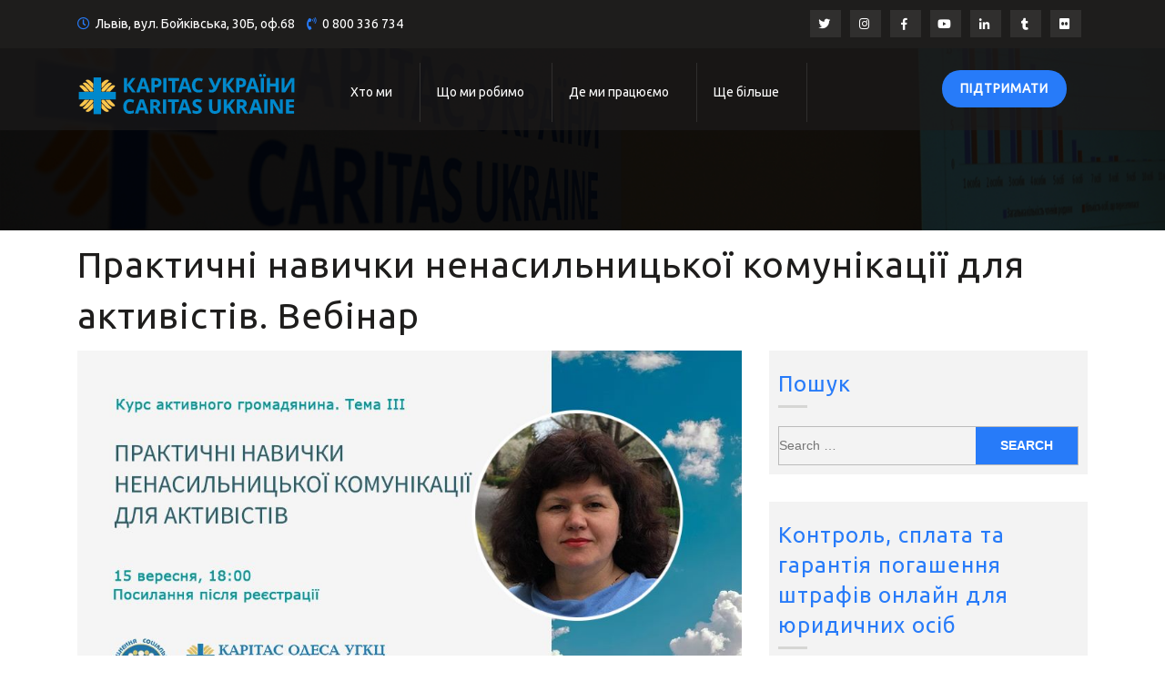

--- FILE ---
content_type: text/html; charset=UTF-8
request_url: https://caritas.ua/multimediya/videogalereya/praktychni-navychky-nenasylnyczkoyi-komunikacziyi-dlya-aktyvistiv-vebinar/
body_size: 22854
content:
<!DOCTYPE html>
<html lang="uk">

<head>
	<meta charset="UTF-8">
	<meta name="viewport" content="width=device-width">
	<link href='https://unpkg.com/boxicons@2.1.4/css/boxicons.min.css' rel='stylesheet'>
	<link rel="profile" href="https://gmpg.org/xfn/11">
	<link rel="pingback" href="https://caritas.ua/xmlrpc.php">
	<meta name='robots' content='index, follow, max-image-preview:large, max-snippet:-1, max-video-preview:-1' />

	<!-- This site is optimized with the Yoast SEO plugin v26.7 - https://yoast.com/wordpress/plugins/seo/ -->
	<title>Практичні навички ненасильницької комунікації для активістів. Вебінар - Карітас України</title>
	<link rel="canonical" href="https://caritas.ua/multimediya/videogalereya/praktychni-navychky-nenasylnyczkoyi-komunikacziyi-dlya-aktyvistiv-vebinar/" />
	<meta property="og:locale" content="uk_UA" />
	<meta property="og:type" content="article" />
	<meta property="og:title" content="Практичні навички ненасильницької комунікації для активістів. Вебінар - Карітас України" />
	<meta property="og:description" content="Продовжуємо нашу серію лекцій для активних громадян і цього разу наша тема стосується ефективних навичок ненасильницької комунікації. Ненасильницька комунікація — це метод, який дозволяє особливим чином дивитися на події, усвідомлювати почуття, розуміти потреби, які стоять за емоціями та діями, та процес пошуку рішень, які з’являються в момент спілкування. Завдяки груповим дискусіям та практичній роботі учасники &hellip; Continue reading &quot;Практичні навички ненасильницької комунікації для активістів. Вебінар&quot;" />
	<meta property="og:url" content="https://caritas.ua/multimediya/videogalereya/praktychni-navychky-nenasylnyczkoyi-komunikacziyi-dlya-aktyvistiv-vebinar/" />
	<meta property="og:site_name" content="Карітас України" />
	<meta property="article:publisher" content="https://www.facebook.com/caritasukraine" />
	<meta property="article:published_time" content="2020-09-17T09:36:42+00:00" />
	<meta property="article:modified_time" content="2020-09-17T09:36:46+00:00" />
	<meta property="og:image" content="https://caritas.ua/wp-content/uploads/2020/09/119126909_1493917724138730_5167304989692705226_n.jpg" />
	<meta property="og:image:width" content="960" />
	<meta property="og:image:height" content="502" />
	<meta property="og:image:type" content="image/jpeg" />
	<meta name="author" content="Департамент комунікацій" />
	<meta name="twitter:card" content="summary_large_image" />
	<meta name="twitter:creator" content="@caritasukraine" />
	<meta name="twitter:site" content="@caritasukraine" />
	<meta name="twitter:label1" content="Написано" />
	<meta name="twitter:data1" content="Департамент комунікацій" />
	<script type="application/ld+json" class="yoast-schema-graph">{"@context":"https://schema.org","@graph":[{"@type":"Article","@id":"https://caritas.ua/multimediya/videogalereya/praktychni-navychky-nenasylnyczkoyi-komunikacziyi-dlya-aktyvistiv-vebinar/#article","isPartOf":{"@id":"https://caritas.ua/multimediya/videogalereya/praktychni-navychky-nenasylnyczkoyi-komunikacziyi-dlya-aktyvistiv-vebinar/"},"author":{"name":"Департамент комунікацій","@id":"https://caritas.ua/#/schema/person/231b58b11c51efff06ef3bb568b0a117"},"headline":"Практичні навички ненасильницької комунікації для активістів. Вебінар","datePublished":"2020-09-17T09:36:42+00:00","dateModified":"2020-09-17T09:36:46+00:00","mainEntityOfPage":{"@id":"https://caritas.ua/multimediya/videogalereya/praktychni-navychky-nenasylnyczkoyi-komunikacziyi-dlya-aktyvistiv-vebinar/"},"wordCount":125,"commentCount":0,"publisher":{"@id":"https://caritas.ua/#organization"},"image":{"@id":"https://caritas.ua/multimediya/videogalereya/praktychni-navychky-nenasylnyczkoyi-komunikacziyi-dlya-aktyvistiv-vebinar/#primaryimage"},"thumbnailUrl":"https://caritas.ua/wp-content/uploads/2020/09/119126909_1493917724138730_5167304989692705226_n.jpg","keywords":["вебінар","Зміцнення місцевої самоорганізації та соціальної згуртованості громад у східному та південному регіонах України","зміцнення соціальної згуртованності","карітас одеса"],"articleSection":["Video","Відео"],"inLanguage":"uk","potentialAction":[{"@type":"CommentAction","name":"Comment","target":["https://caritas.ua/multimediya/videogalereya/praktychni-navychky-nenasylnyczkoyi-komunikacziyi-dlya-aktyvistiv-vebinar/#respond"]}]},{"@type":"WebPage","@id":"https://caritas.ua/multimediya/videogalereya/praktychni-navychky-nenasylnyczkoyi-komunikacziyi-dlya-aktyvistiv-vebinar/","url":"https://caritas.ua/multimediya/videogalereya/praktychni-navychky-nenasylnyczkoyi-komunikacziyi-dlya-aktyvistiv-vebinar/","name":"Практичні навички ненасильницької комунікації для активістів. Вебінар - Карітас України","isPartOf":{"@id":"https://caritas.ua/#website"},"primaryImageOfPage":{"@id":"https://caritas.ua/multimediya/videogalereya/praktychni-navychky-nenasylnyczkoyi-komunikacziyi-dlya-aktyvistiv-vebinar/#primaryimage"},"image":{"@id":"https://caritas.ua/multimediya/videogalereya/praktychni-navychky-nenasylnyczkoyi-komunikacziyi-dlya-aktyvistiv-vebinar/#primaryimage"},"thumbnailUrl":"https://caritas.ua/wp-content/uploads/2020/09/119126909_1493917724138730_5167304989692705226_n.jpg","datePublished":"2020-09-17T09:36:42+00:00","dateModified":"2020-09-17T09:36:46+00:00","breadcrumb":{"@id":"https://caritas.ua/multimediya/videogalereya/praktychni-navychky-nenasylnyczkoyi-komunikacziyi-dlya-aktyvistiv-vebinar/#breadcrumb"},"inLanguage":"uk","potentialAction":[{"@type":"ReadAction","target":["https://caritas.ua/multimediya/videogalereya/praktychni-navychky-nenasylnyczkoyi-komunikacziyi-dlya-aktyvistiv-vebinar/"]}]},{"@type":"ImageObject","inLanguage":"uk","@id":"https://caritas.ua/multimediya/videogalereya/praktychni-navychky-nenasylnyczkoyi-komunikacziyi-dlya-aktyvistiv-vebinar/#primaryimage","url":"https://caritas.ua/wp-content/uploads/2020/09/119126909_1493917724138730_5167304989692705226_n.jpg","contentUrl":"https://caritas.ua/wp-content/uploads/2020/09/119126909_1493917724138730_5167304989692705226_n.jpg","width":960,"height":502},{"@type":"BreadcrumbList","@id":"https://caritas.ua/multimediya/videogalereya/praktychni-navychky-nenasylnyczkoyi-komunikacziyi-dlya-aktyvistiv-vebinar/#breadcrumb","itemListElement":[{"@type":"ListItem","position":1,"name":"Головна Сторінка","item":"https://caritas.ua/"},{"@type":"ListItem","position":2,"name":"Практичні навички ненасильницької комунікації для активістів. Вебінар"}]},{"@type":"WebSite","@id":"https://caritas.ua/#website","url":"https://caritas.ua/","name":"Карітас України","description":"Міжнародний благодійний фонд","publisher":{"@id":"https://caritas.ua/#organization"},"potentialAction":[{"@type":"SearchAction","target":{"@type":"EntryPoint","urlTemplate":"https://caritas.ua/?s={search_term_string}"},"query-input":{"@type":"PropertyValueSpecification","valueRequired":true,"valueName":"search_term_string"}}],"inLanguage":"uk"},{"@type":"Organization","@id":"https://caritas.ua/#organization","name":"Caritas Ukraine","url":"https://caritas.ua/","logo":{"@type":"ImageObject","inLanguage":"uk","@id":"https://caritas.ua/#/schema/logo/image/","url":"https://caritas.ua/wp-content/uploads/2016/06/Logo_Caritas_UA1-1-600x112-1.jpg","contentUrl":"https://caritas.ua/wp-content/uploads/2016/06/Logo_Caritas_UA1-1-600x112-1.jpg","width":600,"height":112,"caption":"Caritas Ukraine"},"image":{"@id":"https://caritas.ua/#/schema/logo/image/"},"sameAs":["https://www.facebook.com/caritasukraine","https://x.com/caritasukraine","https://www.instagram.com/caritasukraine","https://youtube.com/caritasukraine"]},{"@type":"Person","@id":"https://caritas.ua/#/schema/person/231b58b11c51efff06ef3bb568b0a117","name":"Департамент комунікацій","image":{"@type":"ImageObject","inLanguage":"uk","@id":"https://caritas.ua/#/schema/person/image/","url":"https://secure.gravatar.com/avatar/cb0b71b9c793f1019fc40068522651b650a1be9656131abab2563d79345132ab?s=96&d=mm&r=g","contentUrl":"https://secure.gravatar.com/avatar/cb0b71b9c793f1019fc40068522651b650a1be9656131abab2563d79345132ab?s=96&d=mm&r=g","caption":"Департамент комунікацій"},"url":"https://caritas.ua/author/osytnik/"}]}</script>
	<!-- / Yoast SEO plugin. -->


<link rel='dns-prefetch' href='//www.googletagmanager.com' />
<link rel='dns-prefetch' href='//fonts.googleapis.com' />
<link rel="alternate" type="application/rss+xml" title="Карітас України &raquo; стрічка" href="https://caritas.ua/feed/" />
<link rel="alternate" type="application/rss+xml" title="Карітас України &raquo; Канал коментарів" href="https://caritas.ua/comments/feed/" />
<link rel="alternate" type="application/rss+xml" title="Карітас України &raquo; Практичні навички ненасильницької комунікації для активістів. Вебінар Канал коментарів" href="https://caritas.ua/multimediya/videogalereya/praktychni-navychky-nenasylnyczkoyi-komunikacziyi-dlya-aktyvistiv-vebinar/feed/" />
<link rel="alternate" title="oEmbed (JSON)" type="application/json+oembed" href="https://caritas.ua/wp-json/oembed/1.0/embed?url=https%3A%2F%2Fcaritas.ua%2Fmultimediya%2Fvideogalereya%2Fpraktychni-navychky-nenasylnyczkoyi-komunikacziyi-dlya-aktyvistiv-vebinar%2F" />
<link rel="alternate" title="oEmbed (XML)" type="text/xml+oembed" href="https://caritas.ua/wp-json/oembed/1.0/embed?url=https%3A%2F%2Fcaritas.ua%2Fmultimediya%2Fvideogalereya%2Fpraktychni-navychky-nenasylnyczkoyi-komunikacziyi-dlya-aktyvistiv-vebinar%2F&#038;format=xml" />
<style id='wp-img-auto-sizes-contain-inline-css' type='text/css'>
img:is([sizes=auto i],[sizes^="auto," i]){contain-intrinsic-size:3000px 1500px}
/*# sourceURL=wp-img-auto-sizes-contain-inline-css */
</style>
<style id='wp-emoji-styles-inline-css' type='text/css'>

	img.wp-smiley, img.emoji {
		display: inline !important;
		border: none !important;
		box-shadow: none !important;
		height: 1em !important;
		width: 1em !important;
		margin: 0 0.07em !important;
		vertical-align: -0.1em !important;
		background: none !important;
		padding: 0 !important;
	}
/*# sourceURL=wp-emoji-styles-inline-css */
</style>
<style id='wp-block-library-inline-css' type='text/css'>
:root{--wp-block-synced-color:#7a00df;--wp-block-synced-color--rgb:122,0,223;--wp-bound-block-color:var(--wp-block-synced-color);--wp-editor-canvas-background:#ddd;--wp-admin-theme-color:#007cba;--wp-admin-theme-color--rgb:0,124,186;--wp-admin-theme-color-darker-10:#006ba1;--wp-admin-theme-color-darker-10--rgb:0,107,160.5;--wp-admin-theme-color-darker-20:#005a87;--wp-admin-theme-color-darker-20--rgb:0,90,135;--wp-admin-border-width-focus:2px}@media (min-resolution:192dpi){:root{--wp-admin-border-width-focus:1.5px}}.wp-element-button{cursor:pointer}:root .has-very-light-gray-background-color{background-color:#eee}:root .has-very-dark-gray-background-color{background-color:#313131}:root .has-very-light-gray-color{color:#eee}:root .has-very-dark-gray-color{color:#313131}:root .has-vivid-green-cyan-to-vivid-cyan-blue-gradient-background{background:linear-gradient(135deg,#00d084,#0693e3)}:root .has-purple-crush-gradient-background{background:linear-gradient(135deg,#34e2e4,#4721fb 50%,#ab1dfe)}:root .has-hazy-dawn-gradient-background{background:linear-gradient(135deg,#faaca8,#dad0ec)}:root .has-subdued-olive-gradient-background{background:linear-gradient(135deg,#fafae1,#67a671)}:root .has-atomic-cream-gradient-background{background:linear-gradient(135deg,#fdd79a,#004a59)}:root .has-nightshade-gradient-background{background:linear-gradient(135deg,#330968,#31cdcf)}:root .has-midnight-gradient-background{background:linear-gradient(135deg,#020381,#2874fc)}:root{--wp--preset--font-size--normal:16px;--wp--preset--font-size--huge:42px}.has-regular-font-size{font-size:1em}.has-larger-font-size{font-size:2.625em}.has-normal-font-size{font-size:var(--wp--preset--font-size--normal)}.has-huge-font-size{font-size:var(--wp--preset--font-size--huge)}.has-text-align-center{text-align:center}.has-text-align-left{text-align:left}.has-text-align-right{text-align:right}.has-fit-text{white-space:nowrap!important}#end-resizable-editor-section{display:none}.aligncenter{clear:both}.items-justified-left{justify-content:flex-start}.items-justified-center{justify-content:center}.items-justified-right{justify-content:flex-end}.items-justified-space-between{justify-content:space-between}.screen-reader-text{border:0;clip-path:inset(50%);height:1px;margin:-1px;overflow:hidden;padding:0;position:absolute;width:1px;word-wrap:normal!important}.screen-reader-text:focus{background-color:#ddd;clip-path:none;color:#444;display:block;font-size:1em;height:auto;left:5px;line-height:normal;padding:15px 23px 14px;text-decoration:none;top:5px;width:auto;z-index:100000}html :where(.has-border-color){border-style:solid}html :where([style*=border-top-color]){border-top-style:solid}html :where([style*=border-right-color]){border-right-style:solid}html :where([style*=border-bottom-color]){border-bottom-style:solid}html :where([style*=border-left-color]){border-left-style:solid}html :where([style*=border-width]){border-style:solid}html :where([style*=border-top-width]){border-top-style:solid}html :where([style*=border-right-width]){border-right-style:solid}html :where([style*=border-bottom-width]){border-bottom-style:solid}html :where([style*=border-left-width]){border-left-style:solid}html :where(img[class*=wp-image-]){height:auto;max-width:100%}:where(figure){margin:0 0 1em}html :where(.is-position-sticky){--wp-admin--admin-bar--position-offset:var(--wp-admin--admin-bar--height,0px)}@media screen and (max-width:600px){html :where(.is-position-sticky){--wp-admin--admin-bar--position-offset:0px}}

/*# sourceURL=wp-block-library-inline-css */
</style><style id='wp-block-separator-inline-css' type='text/css'>
@charset "UTF-8";.wp-block-separator{border:none;border-top:2px solid}:root :where(.wp-block-separator.is-style-dots){height:auto;line-height:1;text-align:center}:root :where(.wp-block-separator.is-style-dots):before{color:currentColor;content:"···";font-family:serif;font-size:1.5em;letter-spacing:2em;padding-left:2em}.wp-block-separator.is-style-dots{background:none!important;border:none!important}
/*# sourceURL=https://caritas.ua/wp-includes/blocks/separator/style.min.css */
</style>
<style id='global-styles-inline-css' type='text/css'>
:root{--wp--preset--aspect-ratio--square: 1;--wp--preset--aspect-ratio--4-3: 4/3;--wp--preset--aspect-ratio--3-4: 3/4;--wp--preset--aspect-ratio--3-2: 3/2;--wp--preset--aspect-ratio--2-3: 2/3;--wp--preset--aspect-ratio--16-9: 16/9;--wp--preset--aspect-ratio--9-16: 9/16;--wp--preset--color--black: #000000;--wp--preset--color--cyan-bluish-gray: #abb8c3;--wp--preset--color--white: #ffffff;--wp--preset--color--pale-pink: #f78da7;--wp--preset--color--vivid-red: #cf2e2e;--wp--preset--color--luminous-vivid-orange: #ff6900;--wp--preset--color--luminous-vivid-amber: #fcb900;--wp--preset--color--light-green-cyan: #7bdcb5;--wp--preset--color--vivid-green-cyan: #00d084;--wp--preset--color--pale-cyan-blue: #8ed1fc;--wp--preset--color--vivid-cyan-blue: #0693e3;--wp--preset--color--vivid-purple: #9b51e0;--wp--preset--gradient--vivid-cyan-blue-to-vivid-purple: linear-gradient(135deg,rgb(6,147,227) 0%,rgb(155,81,224) 100%);--wp--preset--gradient--light-green-cyan-to-vivid-green-cyan: linear-gradient(135deg,rgb(122,220,180) 0%,rgb(0,208,130) 100%);--wp--preset--gradient--luminous-vivid-amber-to-luminous-vivid-orange: linear-gradient(135deg,rgb(252,185,0) 0%,rgb(255,105,0) 100%);--wp--preset--gradient--luminous-vivid-orange-to-vivid-red: linear-gradient(135deg,rgb(255,105,0) 0%,rgb(207,46,46) 100%);--wp--preset--gradient--very-light-gray-to-cyan-bluish-gray: linear-gradient(135deg,rgb(238,238,238) 0%,rgb(169,184,195) 100%);--wp--preset--gradient--cool-to-warm-spectrum: linear-gradient(135deg,rgb(74,234,220) 0%,rgb(151,120,209) 20%,rgb(207,42,186) 40%,rgb(238,44,130) 60%,rgb(251,105,98) 80%,rgb(254,248,76) 100%);--wp--preset--gradient--blush-light-purple: linear-gradient(135deg,rgb(255,206,236) 0%,rgb(152,150,240) 100%);--wp--preset--gradient--blush-bordeaux: linear-gradient(135deg,rgb(254,205,165) 0%,rgb(254,45,45) 50%,rgb(107,0,62) 100%);--wp--preset--gradient--luminous-dusk: linear-gradient(135deg,rgb(255,203,112) 0%,rgb(199,81,192) 50%,rgb(65,88,208) 100%);--wp--preset--gradient--pale-ocean: linear-gradient(135deg,rgb(255,245,203) 0%,rgb(182,227,212) 50%,rgb(51,167,181) 100%);--wp--preset--gradient--electric-grass: linear-gradient(135deg,rgb(202,248,128) 0%,rgb(113,206,126) 100%);--wp--preset--gradient--midnight: linear-gradient(135deg,rgb(2,3,129) 0%,rgb(40,116,252) 100%);--wp--preset--font-size--small: 13px;--wp--preset--font-size--medium: 20px;--wp--preset--font-size--large: 36px;--wp--preset--font-size--x-large: 42px;--wp--preset--spacing--20: 0.44rem;--wp--preset--spacing--30: 0.67rem;--wp--preset--spacing--40: 1rem;--wp--preset--spacing--50: 1.5rem;--wp--preset--spacing--60: 2.25rem;--wp--preset--spacing--70: 3.38rem;--wp--preset--spacing--80: 5.06rem;--wp--preset--shadow--natural: 6px 6px 9px rgba(0, 0, 0, 0.2);--wp--preset--shadow--deep: 12px 12px 50px rgba(0, 0, 0, 0.4);--wp--preset--shadow--sharp: 6px 6px 0px rgba(0, 0, 0, 0.2);--wp--preset--shadow--outlined: 6px 6px 0px -3px rgb(255, 255, 255), 6px 6px rgb(0, 0, 0);--wp--preset--shadow--crisp: 6px 6px 0px rgb(0, 0, 0);}:where(.is-layout-flex){gap: 0.5em;}:where(.is-layout-grid){gap: 0.5em;}body .is-layout-flex{display: flex;}.is-layout-flex{flex-wrap: wrap;align-items: center;}.is-layout-flex > :is(*, div){margin: 0;}body .is-layout-grid{display: grid;}.is-layout-grid > :is(*, div){margin: 0;}:where(.wp-block-columns.is-layout-flex){gap: 2em;}:where(.wp-block-columns.is-layout-grid){gap: 2em;}:where(.wp-block-post-template.is-layout-flex){gap: 1.25em;}:where(.wp-block-post-template.is-layout-grid){gap: 1.25em;}.has-black-color{color: var(--wp--preset--color--black) !important;}.has-cyan-bluish-gray-color{color: var(--wp--preset--color--cyan-bluish-gray) !important;}.has-white-color{color: var(--wp--preset--color--white) !important;}.has-pale-pink-color{color: var(--wp--preset--color--pale-pink) !important;}.has-vivid-red-color{color: var(--wp--preset--color--vivid-red) !important;}.has-luminous-vivid-orange-color{color: var(--wp--preset--color--luminous-vivid-orange) !important;}.has-luminous-vivid-amber-color{color: var(--wp--preset--color--luminous-vivid-amber) !important;}.has-light-green-cyan-color{color: var(--wp--preset--color--light-green-cyan) !important;}.has-vivid-green-cyan-color{color: var(--wp--preset--color--vivid-green-cyan) !important;}.has-pale-cyan-blue-color{color: var(--wp--preset--color--pale-cyan-blue) !important;}.has-vivid-cyan-blue-color{color: var(--wp--preset--color--vivid-cyan-blue) !important;}.has-vivid-purple-color{color: var(--wp--preset--color--vivid-purple) !important;}.has-black-background-color{background-color: var(--wp--preset--color--black) !important;}.has-cyan-bluish-gray-background-color{background-color: var(--wp--preset--color--cyan-bluish-gray) !important;}.has-white-background-color{background-color: var(--wp--preset--color--white) !important;}.has-pale-pink-background-color{background-color: var(--wp--preset--color--pale-pink) !important;}.has-vivid-red-background-color{background-color: var(--wp--preset--color--vivid-red) !important;}.has-luminous-vivid-orange-background-color{background-color: var(--wp--preset--color--luminous-vivid-orange) !important;}.has-luminous-vivid-amber-background-color{background-color: var(--wp--preset--color--luminous-vivid-amber) !important;}.has-light-green-cyan-background-color{background-color: var(--wp--preset--color--light-green-cyan) !important;}.has-vivid-green-cyan-background-color{background-color: var(--wp--preset--color--vivid-green-cyan) !important;}.has-pale-cyan-blue-background-color{background-color: var(--wp--preset--color--pale-cyan-blue) !important;}.has-vivid-cyan-blue-background-color{background-color: var(--wp--preset--color--vivid-cyan-blue) !important;}.has-vivid-purple-background-color{background-color: var(--wp--preset--color--vivid-purple) !important;}.has-black-border-color{border-color: var(--wp--preset--color--black) !important;}.has-cyan-bluish-gray-border-color{border-color: var(--wp--preset--color--cyan-bluish-gray) !important;}.has-white-border-color{border-color: var(--wp--preset--color--white) !important;}.has-pale-pink-border-color{border-color: var(--wp--preset--color--pale-pink) !important;}.has-vivid-red-border-color{border-color: var(--wp--preset--color--vivid-red) !important;}.has-luminous-vivid-orange-border-color{border-color: var(--wp--preset--color--luminous-vivid-orange) !important;}.has-luminous-vivid-amber-border-color{border-color: var(--wp--preset--color--luminous-vivid-amber) !important;}.has-light-green-cyan-border-color{border-color: var(--wp--preset--color--light-green-cyan) !important;}.has-vivid-green-cyan-border-color{border-color: var(--wp--preset--color--vivid-green-cyan) !important;}.has-pale-cyan-blue-border-color{border-color: var(--wp--preset--color--pale-cyan-blue) !important;}.has-vivid-cyan-blue-border-color{border-color: var(--wp--preset--color--vivid-cyan-blue) !important;}.has-vivid-purple-border-color{border-color: var(--wp--preset--color--vivid-purple) !important;}.has-vivid-cyan-blue-to-vivid-purple-gradient-background{background: var(--wp--preset--gradient--vivid-cyan-blue-to-vivid-purple) !important;}.has-light-green-cyan-to-vivid-green-cyan-gradient-background{background: var(--wp--preset--gradient--light-green-cyan-to-vivid-green-cyan) !important;}.has-luminous-vivid-amber-to-luminous-vivid-orange-gradient-background{background: var(--wp--preset--gradient--luminous-vivid-amber-to-luminous-vivid-orange) !important;}.has-luminous-vivid-orange-to-vivid-red-gradient-background{background: var(--wp--preset--gradient--luminous-vivid-orange-to-vivid-red) !important;}.has-very-light-gray-to-cyan-bluish-gray-gradient-background{background: var(--wp--preset--gradient--very-light-gray-to-cyan-bluish-gray) !important;}.has-cool-to-warm-spectrum-gradient-background{background: var(--wp--preset--gradient--cool-to-warm-spectrum) !important;}.has-blush-light-purple-gradient-background{background: var(--wp--preset--gradient--blush-light-purple) !important;}.has-blush-bordeaux-gradient-background{background: var(--wp--preset--gradient--blush-bordeaux) !important;}.has-luminous-dusk-gradient-background{background: var(--wp--preset--gradient--luminous-dusk) !important;}.has-pale-ocean-gradient-background{background: var(--wp--preset--gradient--pale-ocean) !important;}.has-electric-grass-gradient-background{background: var(--wp--preset--gradient--electric-grass) !important;}.has-midnight-gradient-background{background: var(--wp--preset--gradient--midnight) !important;}.has-small-font-size{font-size: var(--wp--preset--font-size--small) !important;}.has-medium-font-size{font-size: var(--wp--preset--font-size--medium) !important;}.has-large-font-size{font-size: var(--wp--preset--font-size--large) !important;}.has-x-large-font-size{font-size: var(--wp--preset--font-size--x-large) !important;}
/*# sourceURL=global-styles-inline-css */
</style>

<style id='classic-theme-styles-inline-css' type='text/css'>
/*! This file is auto-generated */
.wp-block-button__link{color:#fff;background-color:#32373c;border-radius:9999px;box-shadow:none;text-decoration:none;padding:calc(.667em + 2px) calc(1.333em + 2px);font-size:1.125em}.wp-block-file__button{background:#32373c;color:#fff;text-decoration:none}
/*# sourceURL=/wp-includes/css/classic-themes.min.css */
</style>
<link rel='stylesheet' id='vw-charity-pro-font-css' href='//fonts.googleapis.com/css?family=PT+Sans%3A300%2C400%2C600%2C700%2C800%2C900%7CRoboto%3A400%2C700%7CRoboto+Condensed%3A400%2C700%7COpen+Sans%7COverpass%7CMontserrat%3A300%2C400%2C600%2C700%2C800%2C900%7CPlayball%3A300%2C400%2C600%2C700%2C800%2C900%7CAlegreya%3A300%2C400%2C600%2C700%2C800%2C900%7CJulius+Sans+One%7CArsenal%7CSlabo%7CLato%7COverpass+Mono%7CSource+Sans+Pro%7CRaleway%7CMerriweather%7CRubik%7CLora%7CUbuntu%7CCabin%7CArimo%7CPlayfair+Display%7CQuicksand%7CPadauk%7CMuli%7CInconsolata%7CBitter%7CPacifico%7CIndie+Flower%7CVT323%7CDosis%7CFrank+Ruhl+Libre%7CFjalla+One%7COxygen%7CArvo%7CNoto+Serif%7CLobster%7CCrimson+Text%7CYanone+Kaffeesatz%7CAnton%7CLibre+Baskerville%7CBree+Serif%7CGloria+Hallelujah%7CJosefin+Sans%7CAbril+Fatface%7CVarela+Round%7CVampiro+One%7CShadows+Into+Light%7CCuprum%7CRokkitt%7CVollkorn%7CFrancois+One%7COrbitron%7CPatua+One%7CAcme%7CSatisfy%7CJosefin+Slab%7CQuattrocento+Sans%7CArchitects+Daughter%7CRusso+One%7CMonda%7CRighteous%7CLobster+Two%7CHammersmith+One%7CCourgette%7CPermanent+Marker%7CCherry+Swash%7CCormorant+Garamond%7CPoiret+One%7CBenchNine%7CEconomica%7CHandlee%7CCardo%7CAlfa+Slab+One%7CAveria+Serif+Libre%7CCookie%7CChewy%7CGreat+Vibes%7CComing+Soon%7CPhilosopher%7CDays+One%7CKanit%7CShrikhand%7CTangerine%7CIM+Fell+English+SC%7CBoogaloo%7CBangers%7CFredoka+One%7CBad+Script%7CVolkhov%7CShadows+Into+Light+Two%7CMarck+Script%7CSacramento%7CPoppins&#038;ver=d8910970875ecd406aea16c6733b227e' type='text/css' media='all' />
<link rel='stylesheet' id='bootstrap-style-css' href='https://caritas.ua/wp-content/themes/vw-charity-pro/css/bootstrap.min.css?ver=d8910970875ecd406aea16c6733b227e' type='text/css' media='all' />
<link rel='stylesheet' id='vw-charity-pro-basic-style-css' href='https://caritas.ua/wp-content/themes/vw-charity-pro/style.css?ver=d8910970875ecd406aea16c6733b227e' type='text/css' media='all' />
<style id='vw-charity-pro-basic-style-inline-css' type='text/css'>
html body{
			    font-family: Ubuntu;
			    color: ;
			    font-size: ;
			}
			h1, #header .logo h1, #header .logo h1 a, .title-box h1, .woocommerce .summary h1{
			    font-family: Ubuntu;
			    color: ;
			    font-size: ;
			}
			h2, section h2, .postbox h2, #comments h2.comments-title, #comments h2#reply-title, #slider h2, h2.woocommerce-loop-product__title{
			    font-family: Ubuntu;
			    color: ;
			    font-size: ;
			}
			h3, #footer h3, h3.team_name, h3.contact-page, .postbox h3, #comments h3.comment-reply-title, #sidebar h3, .postbox h3{
			    font-family: Ubuntu;
			    color: ;
			    font-size: ;
			}
			h4, section h4, #how_you_help h4, #our_records h4, .category-page h4{
			    font-family: Ubuntu;
			    color: ;
			    font-size: ;
			}
			h5, #slider h5{
			    font-family: Ubuntu;
			    color: ;
			    font-size: ;
			}
			h6, #goals h6, .causes_content h6, #events h6, #blog_post h6 , .events_content h6, .news_box_outer h6{
			    font-family: Ubuntu;
			    color: ;
			    font-size: ;
			}
			p{
			    font-family: Ubuntu;
			    color: #000000;
			    font-size: 16px;
			}

			input[type="submit"], .main-navigation .menu > ul > li.highlight, .menu > ul > li > a:hover:after, .menu > ul > li.current_page_item > a:after, .menu > ul > li.current-menu-item > a:after, section h2:after, .what_we_do:after, a.button, a.theme_button, a.theme_white_button:hover, #slider a i:focus, #slider a i:active, #slider a i:hover, #slider h2:after, .goal_box, .goal_box:hover .icon_goal, .what_we_do_box .icon_what_we_do, .box_img, .causes_content h6:after, .events_content h6:after, .news_box_outer h6:after, #blog_post h6:after, #footer h3:after, .progress-bar, #donators .owl-dot.active, #newsletter, .social_widget a:hover, #footer input[type="submit"], #return-to-top, .inner-sbox h4:after, .bradcrumbs a:hover, aside input[type="submit"], input[type="submit"], li.search-box, .main-navigation .menu > ul > li.highlight, .post-content-details a.post-read-more{
				background-color: #277bf9;
			}
			a.button, #slider li.active span.count, .icon_what_we_do, .icon_news, span.progress_percentage, #donators .owl-dot, p.donated, .donators_content:hover .donator_thumb, .donators_content:hover, #comments input[type="submit"].submit, .goal_box{
				border-color: #277bf9;
			}
			ul.sub-menu, .goal_box, .goal_box:hover, span.progress_percentage:after{
				border-top-color: #277bf9 !important;
			}
			blockquote:before, .contact_details ul li span i, .main-navigation a:hover, .main-navigation .current_page_item > a, .main-navigation .current-menu-item > a, .main-navigation .current_page_ancestor > a, a.theme_white_button, span.credit-link a, .goal_box i, .what_we_do_box i, .what_we_do_box:hover i, .read_more, span.auther span, span.entry-date span, span.progress_percentage, #our_records h4, .counter-icon i, .event_location i, .icon_news i, h3.blog_name a, a.post-readmore, .contact-email i, .contact-address i, .contact-phone i, #sidebar h3, blockquote:before, .contact_details ul li span i, .main-navigation .current_page_item > a,.main-navigation .current-menu-item > a,.main-navigation .current_page_ancestor > a{
				color: #277bf9;
			}
			#header .logo h1 a, #header .logo p, p.site-description{
				color: ;
				font-family: Ubuntu;
			}
			.contact_details ul li, .contact_details ul li a{
				color: ;
				font-family: Ubuntu;
			}
			.contact_details i{
				color: ;
			}
			#header{
				background-color: ;
			}
			.main-navigation a{
					color: ;
					font-family:Ubuntu;
			}
			.main-navigation a:hover{
					color: ;
			}
			.main-navigation ul ul{
				background: ;
			}
			.main-navigation ul ul a{
				color: ;
			}
			.main-navigation ul ul li:hover > a{
				color: ;
			}
			@media screen and (min-width:720px) {
				.menubar .nav ul.sub-menu li:hover{
					background-color: ;
				}
				.menubar{
					background-color: ;
				}
			}
			@media screen and (max-width:719px) {
				.menubar .nav ul{
					background-color: ;
				}
				.menubar .nav ul li a{
					color: ;
				}
			}
			#causes h2.text-center{
				color: ;
				font-family:;
			}
			#causes p.subtext{
	            color: ;
	            font-family:;
		    }
		    #donators h2.text-center{
				color: ;
			font-family:;
			}
			 #donators p.subtext{
	            color: ;
	            font-family:;
		    }
		     #events h2.text-center{
                color: ;
	            font-family:;
		    }
		     #events p.subtext{
                color: ;
	            font-family:;
		    }
		    #testimonials h2.head_white{
                color: ;
				font-family:;
		    }
		    #testimonials p.subtext.head_white{
                color: ;
			font-family:;
		    }
		    #blog_post h2.text-center{
		   	    color: ;
				font-family:;
		    }
		    #blog_post p.subtext{
                color: ;
				font-family:;
		    }
		    #newsletter h6.mb-1{
                color: ;
				font-family:;
		   }
		   #newsletter p.mt-1.mb-1{
                color: ;
				font-family:;
		   }
		   #what_we_do h2{
				color: ;
				font-family:;
			}
			#what_we_do p.w-75.subtext.mb-5,p.record_details{
                color: ;
				font-family:;
		   }
		   #how_you_help h2.head_white{
                color: #000000;
				font-family:;
		   }
		   #how_you_help h4{
                color: #000000;
				font-family:;
		   }
		   #how_you_help .about-editor,#how_you_help .li_content p{
                color: #000000;
				font-family:;
		   }
		   #goals h6.goal_head.text-uppercase.font-weight-bold{
		        color: ;
				font-family:;
		   }
		   #goals p.record_details{
                color: ;
				font-family:Ubuntu;
		   }
		    #what_we_do h6.what_we_do{
                color: ;
				font-family:;
		   }
		   #what_we_do a.read_more{
                color: ;
				font-family:;
		   }
		   #causes h6 a{
                color: ;
				font-family:;
		   }
		   .causes_content p{
		   	    color: ;
				font-family:;
		   }
		   #donators a{
                color: ;
				font-family:;
		   }
		   .donators_content p{
		   	    color: ;
				font-family:;
		   } 
		   .events_content h6 a{
		   	    color: ;
				font-family:;
		   }
		   .events_content p{
		   	    color: ;
				font-family:;
		   }
		   .enroll_now a{
		   	    color: ;
		   	    background-color: ;
				font-family:;
		   }
		   .view_all a.read-more.font-weight-bold.btn.btn-primary.theme_button.v{
		   	    color: ;
		   	    background-color: ;
				font-family:;
		   }
		   .testimonials_content blockquote{
		   	    color: ;
				font-family:;
		   }
		   .testimonials_content blockquote:before{
                color: ;
		    }
		    .blog_post_content h6{
		    	color: ;
				font-family:;
		    }
		    .blog_post_content p{
		    	color: ;
				font-family:;
		    }
		    .blog_post_content a.read-more.font-weight-bold.btn.btn-primary.theme_button{
		    	color: ;
		    	background-color: ;
				font-family:;
		    }
		    .news_content label{
		    	color: ;
				font-family:;
		    }
		    .news_content input.wpcf7-form-control.wpcf7-submit{
		    	color: ;
				font-family:;
		    }
		    #our_records p{
                color: ;
				font-family:;
		    }
		    .other_info cite a, .other_info p{
		    	color: ;
				font-family:;
		    }
			#slider h2{
				color: ;
				font-family:;
			}
			#slider p{
				color: ;
				font-family:Ubuntu;
			}
			#slider .btn-primary{
				color: ;
				background-color: ;
				font-family:;
			}
			#slider .btn-primary{
				color: ;
				background-color: ;
				font-family:;
			}
			.copyright{
				border-color: ;
			}
			.contact-info span, .contact-info h2, .contac_form h2{
				color: ;
				font-family:;
			}
			.contact-info p, .contac_form p{
				color: ;
				font-family:;
			}
			.contact-email i, .contact-address i, .contact-phone i{
				color: ;
			}
			#footer h3{
				color: ;
				font-family:;
			}
			.col-footer p, .col-footer ul li, .col-footer ul li a, .col-footer a, .col-footer span, .col-footer tr, .col-footer td, .col-footer th, .copyright p{
			    color:;
			    font-family:;
			}
/*# sourceURL=vw-charity-pro-basic-style-inline-css */
</style>
<link rel='stylesheet' id='vw-charity-pro-editor-style-css' href='https://caritas.ua/wp-content/themes/vw-charity-pro/editor-style.css?ver=d8910970875ecd406aea16c6733b227e' type='text/css' media='all' />
<link rel='stylesheet' id='animation-wow-css' href='https://caritas.ua/wp-content/themes/vw-charity-pro/css/animate.css?ver=d8910970875ecd406aea16c6733b227e' type='text/css' media='all' />
<link rel='stylesheet' id='font-awesome-css' href='https://caritas.ua/wp-content/themes/vw-charity-pro/css/fontawesome-all.min.css?ver=d8910970875ecd406aea16c6733b227e' type='text/css' media='all' />
<link rel='stylesheet' id='effect-css' href='https://caritas.ua/wp-content/themes/vw-charity-pro/css/effect.css?ver=d8910970875ecd406aea16c6733b227e' type='text/css' media='all' />
<link rel='stylesheet' id='owl-carousel-style-css' href='https://caritas.ua/wp-content/themes/vw-charity-pro/css/owl.carousel.css?ver=d8910970875ecd406aea16c6733b227e' type='text/css' media='all' />
<link rel='stylesheet' id='wp-block-paragraph-css' href='https://caritas.ua/wp-includes/blocks/paragraph/style.min.css?ver=d8910970875ecd406aea16c6733b227e' type='text/css' media='all' />
<script type="text/javascript" src="https://caritas.ua/wp-includes/js/jquery/jquery.min.js?ver=3.7.1" id="jquery-core-js"></script>
<script type="text/javascript" src="https://caritas.ua/wp-includes/js/jquery/jquery-migrate.min.js?ver=3.4.1" id="jquery-migrate-js"></script>

<!-- Початок фрагмента тегу Google (gtag.js), доданого за допомогою Site Kit -->
<!-- Фрагмент Google Analytics, доданий Site Kit -->
<script type="text/javascript" src="https://www.googletagmanager.com/gtag/js?id=GT-T53FRNX" id="google_gtagjs-js" async></script>
<script type="text/javascript" id="google_gtagjs-js-after">
/* <![CDATA[ */
window.dataLayer = window.dataLayer || [];function gtag(){dataLayer.push(arguments);}
gtag("set","linker",{"domains":["caritas.ua"]});
gtag("js", new Date());
gtag("set", "developer_id.dZTNiMT", true);
gtag("config", "GT-T53FRNX", {"googlesitekit_post_type":"post"});
 window._googlesitekit = window._googlesitekit || {}; window._googlesitekit.throttledEvents = []; window._googlesitekit.gtagEvent = (name, data) => { var key = JSON.stringify( { name, data } ); if ( !! window._googlesitekit.throttledEvents[ key ] ) { return; } window._googlesitekit.throttledEvents[ key ] = true; setTimeout( () => { delete window._googlesitekit.throttledEvents[ key ]; }, 5 ); gtag( "event", name, { ...data, event_source: "site-kit" } ); }; 
//# sourceURL=google_gtagjs-js-after
/* ]]> */
</script>
<link rel="https://api.w.org/" href="https://caritas.ua/wp-json/" /><link rel="alternate" title="JSON" type="application/json" href="https://caritas.ua/wp-json/wp/v2/posts/31783" /><meta name="generator" content="Site Kit by Google 1.170.0" />	<style type="text/css">
		</style>
	
<!-- Фрагмент Менеджера тегів Google, доданого Site Kit -->
<script type="text/javascript">
/* <![CDATA[ */

			( function( w, d, s, l, i ) {
				w[l] = w[l] || [];
				w[l].push( {'gtm.start': new Date().getTime(), event: 'gtm.js'} );
				var f = d.getElementsByTagName( s )[0],
					j = d.createElement( s ), dl = l != 'dataLayer' ? '&l=' + l : '';
				j.async = true;
				j.src = 'https://www.googletagmanager.com/gtm.js?id=' + i + dl;
				f.parentNode.insertBefore( j, f );
			} )( window, document, 'script', 'dataLayer', 'GTM-KV84S575' );
			
/* ]]> */
</script>

<!-- Кінець фрагменту Менеджера тегів Google, доданого Site Kit -->
<style id="uagb-style-conditional-extension">@media (min-width: 1025px){body .uag-hide-desktop.uagb-google-map__wrap,body .uag-hide-desktop{display:none !important}}@media (min-width: 768px) and (max-width: 1024px){body .uag-hide-tab.uagb-google-map__wrap,body .uag-hide-tab{display:none !important}}@media (max-width: 767px){body .uag-hide-mob.uagb-google-map__wrap,body .uag-hide-mob{display:none !important}}</style><style id="uagb-style-frontend-31783">.uag-blocks-common-selector{z-index:var(--z-index-desktop) !important}@media (max-width: 976px){.uag-blocks-common-selector{z-index:var(--z-index-tablet) !important}}@media (max-width: 767px){.uag-blocks-common-selector{z-index:var(--z-index-mobile) !important}}
</style><link rel="icon" href="https://caritas.ua/wp-content/uploads/2018/06/cropped-logo-caritas-just-logo-32x32.png" sizes="32x32" />
<link rel="icon" href="https://caritas.ua/wp-content/uploads/2018/06/cropped-logo-caritas-just-logo-192x192.png" sizes="192x192" />
<link rel="apple-touch-icon" href="https://caritas.ua/wp-content/uploads/2018/06/cropped-logo-caritas-just-logo-180x180.png" />
<meta name="msapplication-TileImage" content="https://caritas.ua/wp-content/uploads/2018/06/cropped-logo-caritas-just-logo-270x270.png" />
<style id="yellow-pencil">
/*
	The following CSS codes are created by the YellowPencil plugin.
	https://yellowpencil.waspthemes.com/
*/
#masthead #header .container .menubar .bg-media .col-lg-2 a{border-top-left-radius:20px !important;border-top-right-radius:20px !important;border-bottom-left-radius:20px !important;border-bottom-right-radius:20px !important;}
</style>	<!-- Global site tag (gtag.js) - Google Analytics -->
<script async src="https://www.googletagmanager.com/gtag/js?id=G-Y2KFFY143E"></script>
<script>
  window.dataLayer = window.dataLayer || [];
  function gtag(){dataLayer.push(arguments);}
  gtag('js', new Date());

  gtag('config', 'G-Y2KFFY143E');
</script>
<link rel='stylesheet' id='mediaelement-css' href='https://caritas.ua/wp-includes/js/mediaelement/mediaelementplayer-legacy.min.css?ver=4.2.17' type='text/css' media='all' />
<link rel='stylesheet' id='wp-mediaelement-css' href='https://caritas.ua/wp-includes/js/mediaelement/wp-mediaelement.min.css?ver=d8910970875ecd406aea16c6733b227e' type='text/css' media='all' />
</head>

<body data-rsssl=1 class="wp-singular post-template-default single single-post postid-31783 single-format-standard wp-custom-logo wp-theme-vw-charity-pro non-logged-in">
  <header id="masthead" class="site-header">

    <!-- before header hook -->
        <section id="site_top" class="top_bar" style="">
  <div class="container container-full-width">
    <div class="contact_details">
      <div class="row">
        <div class="col-lg-7 col-md-7 col-sm-8">
          <ul class="left-side-content">
                          <li>
                <span class="hi_normal"><i class="far fa-clock"></i>Львів, вул. Бойківська, 30Б, оф.68</span>
              </li>
                                      <li class="">
                <span class="hi_normal"><i class="fas fa-phone-volume"></i>0 800 336 734</span>
              </li>
                                  </ul>
        </div>
        <div class="col-lg-5 col-md-5 col-sm-4">
          <ul class="right-side-content">
                          <div class="social-icons">
                <div class="socialbox">
    <a class="twitter" href="https://twitter.com/caritasukraine" target="_blank"><i class="fab fa-twitter" aria-hidden="true"></i></a>
      <a class="insta" href="https://www.instagram.com/caritasukraine" target="_blank"><i class="fab fa-instagram" aria-hidden="true"></i></a>
      <a class="facebook" href="https://www.facebook.com/caritasukraine" target="_blank"><i class="fab fa-facebook-f" aria-hidden="true"></i></a>
      <a class="youtube" href="https://www.youtube.com/caritasukraine" target="_blank"><i class="fab fa-youtube" aria-hidden="true"></i></a>
      <a class="linkedin" href="https://www.linkedin.com/company/caritas-ukraine" target="_blank"><i class="fab fa-linkedin-in" aria-hidden="true"></i></a>
      <a class="tumbler" href="https://t.me/caritasukraine" target="_blank"><i class="fab fa-tumblr" aria-hidden="true"></i></a>
      <a class="flicker" href="https://www.flickr.com/caritasukraine" target="_blank"><i class="fab fa-flickr" aria-hidden="true"></i></a>
  </div>              </div>
                    </ul>
        </div>
      </div>
      <div class="clearfix"></div>
    </div>
  </div>
</section>    
        <div id="header">
  <div class="container">
    <div class="menubar m-0 mt-3 mt-md-0 mt-lg-3">
      <div class="row bg-media">
        <div class="col-lg-3 col-md-3 col-9">
          <div class="logo">
            <a href="https://caritas.ua/" class="custom-logo-link" rel="home"><img width="240" height="54" src="https://caritas.ua/wp-content/uploads/2019/01/cropped-logo_caritas-new.png" class="custom-logo" alt="Карітас України" decoding="async" /></a>          </div>
        </div>
        <div class="col-lg-7 col-md-6 col-3 right_menu">
          <div class="innermenubox ">
            <div class="toggle-nav mobile-menu">
              <span onclick="openNav()"><i class="fas fa-bars"></i></span>
            </div>
            <div id="mySidenav" class="nav sidenav">
              <nav id="site-navigation" class="main-navigation">
                <a href="javascript:void(0)" class="closebtn mobile-menu" onclick="closeNav()"><i class="fas fa-times"></i></a>
                <div class="menu clearfix"><ul id="menu-main-menu" class="clearfix mobile_nav"><li id="menu-item-3109" class="menu-item menu-item-type-custom menu-item-object-custom menu-item-has-children menu-item-3109"><a href="#">Хто ми</a>
<ul class="sub-menu">
	<li id="menu-item-16431" class="menu-item menu-item-type-post_type menu-item-object-page menu-item-16431"><a href="https://caritas.ua/about/">Карітас в Україні</a></li>
	<li id="menu-item-16438" class="menu-item menu-item-type-post_type menu-item-object-page menu-item-16438"><a href="https://caritas.ua/internationalis/">Карітас в світі</a></li>
	<li id="menu-item-49180" class="menu-item menu-item-type-post_type menu-item-object-page menu-item-49180"><a href="https://caritas.ua/sfg/">Убезпечення</a></li>
	<li id="menu-item-19960" class="menu-item menu-item-type-post_type menu-item-object-page menu-item-19960"><a href="https://caritas.ua/founders/">Засновники</a></li>
	<li id="menu-item-41712" class="menu-item menu-item-type-post_type menu-item-object-page menu-item-41712"><a href="https://caritas.ua/board/">Правління</a></li>
	<li id="menu-item-16437" class="menu-item menu-item-type-post_type menu-item-object-page menu-item-16437"><a href="https://caritas.ua/team/">Наша команда</a></li>
	<li id="menu-item-3352" class="menu-item menu-item-type-post_type menu-item-object-page menu-item-3352"><a href="https://caritas.ua/partners/">Наші партнери</a></li>
	<li id="menu-item-27120" class="menu-item menu-item-type-taxonomy menu-item-object-category menu-item-27120"><a href="https://caritas.ua/category/zakupivli/">Закупівлі/оголошення</a></li>
	<li id="menu-item-21360" class="menu-item menu-item-type-post_type menu-item-object-page menu-item-has-children menu-item-21360"><a href="https://caritas.ua/zvity/">Звіти</a>
	<ul class="sub-menu">
		<li id="menu-item-20623" class="menu-item menu-item-type-post_type menu-item-object-page menu-item-has-children menu-item-20623"><a href="https://caritas.ua/finrep/">Фінансові звіти</a>
		<ul class="sub-menu">
			<li id="menu-item-31575" class="menu-item menu-item-type-post_type menu-item-object-page menu-item-31575"><a href="https://caritas.ua/finrep/year2019/">Фінансовий звіт 2019</a></li>
			<li id="menu-item-36518" class="menu-item menu-item-type-post_type menu-item-object-page menu-item-36518"><a href="https://caritas.ua/finrep/year2020/">Фінансовий звіт 2020</a></li>
		</ul>
</li>
		<li id="menu-item-20622" class="menu-item menu-item-type-post_type menu-item-object-page menu-item-20622"><a href="https://caritas.ua/richni-zviti/">Річні звіти</a></li>
		<li id="menu-item-20896" class="menu-item menu-item-type-post_type menu-item-object-page menu-item-20896"><a href="https://caritas.ua/zvit-sms/">Телекомблагодійність</a></li>
		<li id="menu-item-28247" class="menu-item menu-item-type-custom menu-item-object-custom menu-item-has-children menu-item-28247"><a href="https://caritas.ua/portfelyk/">Шкільний портфелик</a>
		<ul class="sub-menu">
			<li id="menu-item-21250" class="menu-item menu-item-type-post_type menu-item-object-page menu-item-21250"><a href="https://caritas.ua/portfelyk/zvit-2018/">Шкільний портфелик-2018</a></li>
			<li id="menu-item-28248" class="menu-item menu-item-type-post_type menu-item-object-page menu-item-28248"><a href="https://caritas.ua/portfelyk/zvit-2019/">Шкільний портфелик-2019</a></li>
			<li id="menu-item-36254" class="menu-item menu-item-type-post_type menu-item-object-page menu-item-36254"><a href="https://caritas.ua/portfelyk/zvit-2021/">Шкільний портфелик-2021</a></li>
			<li id="menu-item-42849" class="menu-item menu-item-type-post_type menu-item-object-page menu-item-42849"><a href="https://caritas.ua/portfelyk/zvit-2022/">Шкільний портфелик-2022</a></li>
			<li id="menu-item-44151" class="menu-item menu-item-type-post_type menu-item-object-page menu-item-44151"><a href="https://caritas.ua/portfelyk/zvit-2023/">Шкільний портфелик-2023</a></li>
			<li id="menu-item-48623" class="menu-item menu-item-type-post_type menu-item-object-page menu-item-48623"><a href="https://caritas.ua/portfelyk/zvit-2024/">Шкільний портфелик-2024</a></li>
			<li id="menu-item-53322" class="menu-item menu-item-type-post_type menu-item-object-page menu-item-53322"><a href="https://caritas.ua/portfelyk/zvit-2025/">Шкільний портфелик-2025</a></li>
		</ul>
</li>
	</ul>
</li>
	<li id="menu-item-22518" class="menu-item menu-item-type-post_type menu-item-object-page menu-item-22518"><a href="https://caritas.ua/contacts/">Контакти</a></li>
</ul>
</li>
<li id="menu-item-16474" class="menu-item menu-item-type-post_type menu-item-object-page menu-item-has-children menu-item-16474"><a href="https://caritas.ua/diyalnist/">Що ми робимо</a>
<ul class="sub-menu">
	<li id="menu-item-36396" class="menu-item menu-item-type-post_type menu-item-object-page menu-item-has-children menu-item-36396"><a href="https://caritas.ua/adv/">Адвокація</a>
	<ul class="sub-menu">
		<li id="menu-item-36116" class="menu-item menu-item-type-post_type menu-item-object-page menu-item-36116"><a href="https://caritas.ua/reform/">Реформування системи надання соціальних послуг</a></li>
		<li id="menu-item-54717" class="menu-item menu-item-type-post_type menu-item-object-page menu-item-54717"><a href="https://caritas.ua/reform-children/">Позиція Карітас України щодо охорони психічного здоров’я у системі освіти</a></li>
		<li id="menu-item-36202" class="menu-item menu-item-type-custom menu-item-object-custom menu-item-36202"><a href="https://caritas.ua/tag/advocacy/">Новини адвокації</a></li>
		<li id="menu-item-36437" class="menu-item menu-item-type-post_type menu-item-object-page menu-item-36437"><a href="https://caritas.ua/adv/publications/">Видання</a></li>
	</ul>
</li>
	<li id="menu-item-19253" class="menu-item menu-item-type-post_type menu-item-object-page menu-item-has-children menu-item-19253"><a href="https://caritas.ua/hea/">Програми охорони здоров’я</a>
	<ul class="sub-menu">
		<li id="menu-item-44347" class="menu-item menu-item-type-post_type menu-item-object-page menu-item-44347"><a href="https://caritas.ua/homecare/">Домашня опіка</a></li>
		<li id="menu-item-45333" class="menu-item menu-item-type-post_type menu-item-object-page menu-item-45333"><a href="https://caritas.ua/paliatyvna-dopomoga/">Паліативна допомога</a></li>
	</ul>
</li>
	<li id="menu-item-19252" class="menu-item menu-item-type-post_type menu-item-object-page menu-item-has-children menu-item-19252"><a href="https://caritas.ua/cyf/">Робота з дітьми, молоддю та сім’ями</a>
	<ul class="sub-menu">
		<li id="menu-item-44200" class="menu-item menu-item-type-post_type menu-item-object-page menu-item-44200"><a href="https://caritas.ua/cyf/osvita-ne-mozhe-chekaty/">Освіта не може чекати</a></li>
		<li id="menu-item-44199" class="menu-item menu-item-type-post_type menu-item-object-page menu-item-44199"><a href="https://caritas.ua/cyf/stijkist-ta-rozvytok/">Стійкість та розвиток</a></li>
		<li id="menu-item-44198" class="menu-item menu-item-type-post_type menu-item-object-page menu-item-44198"><a href="https://caritas.ua/cyf/dity-ta-vijna/">Діти та війна</a></li>
		<li id="menu-item-44197" class="menu-item menu-item-type-post_type menu-item-object-page menu-item-44197"><a href="https://caritas.ua/cyf/innovaczijnyj-metodychnyj-osvitnij-proekt/">Інноваційний методичний освітній проєкт</a></li>
		<li id="menu-item-44196" class="menu-item menu-item-type-post_type menu-item-object-page menu-item-44196"><a href="https://caritas.ua/cyf/gotuyemo-ditej-ta-molod-do-majbutnogo/">Готуємо дітей та молодь до майбутнього</a></li>
		<li id="menu-item-44195" class="menu-item menu-item-type-post_type menu-item-object-page menu-item-44195"><a href="https://caritas.ua/cyf/prostir-druzhnij-do-dytyny/">Простір, дружній до дитини</a></li>
		<li id="menu-item-44194" class="menu-item menu-item-type-post_type menu-item-object-page menu-item-44194"><a href="https://caritas.ua/cyf/kubok-karitasu/">Кубок Карітасу</a></li>
		<li id="menu-item-25860" class="menu-item menu-item-type-custom menu-item-object-custom menu-item-25860"><a href="https://caritas.ua/vidannya/polityka-ta-protsedury-zahystu-ditej/">Політика та процедури захисту дітей</a></li>
		<li id="menu-item-28286" class="menu-item menu-item-type-post_type menu-item-object-page menu-item-28286"><a href="https://caritas.ua/p4c/">ПСС для дітей у буферній зоні на сході України</a></li>
	</ul>
</li>
	<li id="menu-item-19261" class="menu-item menu-item-type-post_type menu-item-object-page menu-item-has-children menu-item-19261"><a href="https://caritas.ua/mig/">Соціальні проблеми міграції</a>
	<ul class="sub-menu">
		<li id="menu-item-53427" class="menu-item menu-item-type-post_type menu-item-object-page menu-item-53427"><a href="https://caritas.ua/cross-border-cooperation/">Транскордонне співробітництво (Україна, Молдова, Румунія)</a></li>
		<li id="menu-item-23391" class="menu-item menu-item-type-post_type menu-item-object-page menu-item-23391"><a href="https://caritas.ua/migration-beratung/">Обізнаний та готовий до Німеччини</a></li>
		<li id="menu-item-35682" class="menu-item menu-item-type-post_type menu-item-object-page menu-item-35682"><a href="https://caritas.ua/ccpat/">Протидія торгівлі людьми в Україні</a></li>
	</ul>
</li>
	<li id="menu-item-19251" class="menu-item menu-item-type-post_type menu-item-object-page menu-item-19251"><a href="https://caritas.ua/dis/">Допомога людям з інвалідністю</a></li>
	<li id="menu-item-47422" class="menu-item menu-item-type-post_type menu-item-object-page menu-item-47422"><a href="https://caritas.ua/volonterstvo/">Волонтерство – це мова серця!</a></li>
	<li id="menu-item-19262" class="menu-item menu-item-type-post_type menu-item-object-page menu-item-has-children menu-item-19262"><a href="https://caritas.ua/hum/">Гуманітарні програми</a>
	<ul class="sub-menu">
		<li id="menu-item-46462" class="menu-item menu-item-type-post_type menu-item-object-page menu-item-46462"><a href="https://caritas.ua/shelter/">Програма з питань житла (анг. – Shelter Program) </a></li>
		<li id="menu-item-46461" class="menu-item menu-item-type-post_type menu-item-object-page menu-item-46461"><a href="https://caritas.ua/wash/">WASH Program</a></li>
		<li id="menu-item-46460" class="menu-item menu-item-type-post_type menu-item-object-page menu-item-46460"><a href="https://caritas.ua/fsqr/">FSQR</a></li>
		<li id="menu-item-44219" class="menu-item menu-item-type-post_type menu-item-object-page menu-item-44219"><a href="https://caritas.ua/hum/prodovolcha-bezpeka-ta-ekonomichne-vidnovlennya/">Продовольча безпека та економічне відновлення</a></li>
		<li id="menu-item-50332" class="menu-item menu-item-type-post_type menu-item-object-page menu-item-50332"><a href="https://caritas.ua/livelihood-vidnovlennya-zasobiv-do-isnuvannya/">LIVELIHOOD: відновлення засобів до існування</a></li>
		<li id="menu-item-44215" class="menu-item menu-item-type-post_type menu-item-object-page menu-item-44215"><a href="https://caritas.ua/hum/zahyst/">Захист</a></li>
		<li id="menu-item-44216" class="menu-item menu-item-type-post_type menu-item-object-page menu-item-44216"><a href="https://caritas.ua/hum/zdorovya/">Здоров’я</a></li>
		<li id="menu-item-44218" class="menu-item menu-item-type-post_type menu-item-object-page menu-item-44218"><a href="https://caritas.ua/hum/voda-sanitariya-gigiyena/">Вода, санітарія, гігієна</a></li>
		<li id="menu-item-44214" class="menu-item menu-item-type-post_type menu-item-object-page menu-item-has-children menu-item-44214"><a href="https://caritas.ua/hum/groshova-dopomoga/">МРСА – багатоцільова грошова допомога</a>
		<ul class="sub-menu">
			<li id="menu-item-50198" class="menu-item menu-item-type-post_type menu-item-object-page menu-item-50198"><a href="https://caritas.ua/pidsumky-programy-mpca-za-2024-rik/">Підсумки програми MPCA за 2024 рік та плани на 2025 рік</a></li>
		</ul>
</li>
		<li id="menu-item-30850" class="menu-item menu-item-type-post_type menu-item-object-page menu-item-30850"><a href="https://caritas.ua/flood/">Реагування на паводки в Україні</a></li>
		<li id="menu-item-23325" class="menu-item menu-item-type-post_type menu-item-object-page menu-item-has-children menu-item-23325"><a href="https://caritas.ua/basic-needs/">Проект “Basic Needs”</a>
		<ul class="sub-menu">
			<li id="menu-item-49701" class="menu-item menu-item-type-post_type menu-item-object-page menu-item-49701"><a href="https://caritas.ua/pidsumky-proyektu-basic-needs-2023-2024/">Підсумки проєкту Basic Needs 2023-2024</a></li>
		</ul>
</li>
		<li id="menu-item-27191" class="menu-item menu-item-type-post_type menu-item-object-page menu-item-27191"><a href="https://caritas.ua/uca/">Програма реабілітації ветеранів</a></li>
		<li id="menu-item-30851" class="menu-item menu-item-type-post_type menu-item-object-page menu-item-30851"><a href="https://caritas.ua/ulead/">Підтримка громад скриньками здоров&#8217;я</a></li>
	</ul>
</li>
	<li id="menu-item-24339" class="menu-item menu-item-type-custom menu-item-object-custom menu-item-has-children menu-item-24339"><a href="#">Розбудова громад</a>
	<ul class="sub-menu">
		<li id="menu-item-46448" class="menu-item menu-item-type-post_type menu-item-object-page menu-item-46448"><a href="https://caritas.ua/agris1/">Засоби для існування в сільській місцевості</a></li>
		<li id="menu-item-49414" class="menu-item menu-item-type-post_type menu-item-object-page menu-item-49414"><a href="https://caritas.ua/agris2/">Відновлення засобів для існування в сільській     місцевості</a></li>
		<li id="menu-item-33135" class="menu-item menu-item-type-post_type menu-item-object-page menu-item-33135"><a href="https://caritas.ua/drh/">Долаючи розломи в громадах</a></li>
		<li id="menu-item-24326" class="menu-item menu-item-type-post_type menu-item-object-page menu-item-24326"><a href="https://caritas.ua/zsz/">Зміцнення соціальної згуртованості</a></li>
	</ul>
</li>
	<li id="menu-item-19260" class="menu-item menu-item-type-post_type menu-item-object-page menu-item-has-children menu-item-19260"><a href="https://caritas.ua/cam/">Благодійні акції</a>
	<ul class="sub-menu">
		<li id="menu-item-31695" class="menu-item menu-item-type-post_type menu-item-object-page menu-item-31695"><a href="https://caritas.ua/pkd/">Піклування в кожен дім</a></li>
		<li id="menu-item-35127" class="menu-item menu-item-type-custom menu-item-object-custom menu-item-35127"><a href="https://caritas.ua/tag/dobadi/">ДоБаДі</a></li>
		<li id="menu-item-29894" class="menu-item menu-item-type-post_type menu-item-object-page menu-item-29894"><a href="https://caritas.ua/kbd/">Карантин Без Дому</a></li>
		<li id="menu-item-44304" class="menu-item menu-item-type-post_type menu-item-object-page menu-item-has-children menu-item-44304"><a href="https://caritas.ua/svichka/">Різдвяна свічка</a>
		<ul class="sub-menu">
			<li id="menu-item-48693" class="menu-item menu-item-type-post_type menu-item-object-page menu-item-has-children menu-item-48693"><a href="https://caritas.ua/rizdvyana-svichka-2024/">Різдвяна свічка Карітас: символ єднання та українського Різдва</a>
			<ul class="sub-menu">
				<li id="menu-item-49923" class="menu-item menu-item-type-post_type menu-item-object-page menu-item-49923"><a href="https://caritas.ua/rizdvyana-svichka-2024-zvit/">Різдвяна свічка 2024: звіт</a></li>
			</ul>
</li>
			<li id="menu-item-54208" class="menu-item menu-item-type-post_type menu-item-object-page menu-item-54208"><a href="https://caritas.ua/svichka-2025/">Різдвяна свічка 2025</a></li>
		</ul>
</li>
		<li id="menu-item-21420" class="menu-item menu-item-type-post_type menu-item-object-page menu-item-has-children menu-item-21420"><a href="https://caritas.ua/portfelyk/">“Шкільний портфелик”</a>
		<ul class="sub-menu">
			<li id="menu-item-21421" class="menu-item menu-item-type-post_type menu-item-object-page menu-item-21421"><a href="https://caritas.ua/portfelyk/zvit-2018/">Звіт за 2018 рік</a></li>
			<li id="menu-item-28246" class="menu-item menu-item-type-post_type menu-item-object-page menu-item-28246"><a href="https://caritas.ua/portfelyk/zvit-2019/">Звіт за 2019 рік</a></li>
			<li id="menu-item-36245" class="menu-item menu-item-type-post_type menu-item-object-page menu-item-36245"><a href="https://caritas.ua/portfelyk/zvit-2021/">Звіт за 2021 рік</a></li>
			<li id="menu-item-44228" class="menu-item menu-item-type-post_type menu-item-object-page menu-item-44228"><a href="https://caritas.ua/portfelyk/zvit-2022/">Звіт за 2022 рік</a></li>
			<li id="menu-item-44229" class="menu-item menu-item-type-post_type menu-item-object-page menu-item-44229"><a href="https://caritas.ua/portfelyk/zvit-2023/">Звіт за 2023 рік</a></li>
			<li id="menu-item-48625" class="menu-item menu-item-type-post_type menu-item-object-page menu-item-48625"><a href="https://caritas.ua/portfelyk/zvit-2024/">Звіт за 2024 рік</a></li>
		</ul>
</li>
	</ul>
</li>
</ul>
</li>
<li id="menu-item-22123" class="menu-item menu-item-type-custom menu-item-object-custom menu-item-has-children menu-item-22123"><a href="http://#">Де ми працюємо</a>
<ul class="sub-menu">
	<li id="menu-item-22122" class="menu-item menu-item-type-post_type menu-item-object-page menu-item-22122"><a href="https://caritas.ua/contacts/">Контакти головного офісу</a></li>
	<li id="menu-item-15209" class="menu-item menu-item-type-custom menu-item-object-custom menu-item-15209"><a target="_blank" href="https://www.google.com/maps/d/viewer?mid=1PEjjvl5iqLh4jSDBf2vKwUIX478&#038;ll=47.658923224167836%2C31.76467475000004&#038;z=6" title="Наші осередки">Місцеві організації Карітасу</a></li>
	<li id="menu-item-38744" class="menu-item menu-item-type-custom menu-item-object-custom menu-item-38744"><a href="https://caritas.ua/news/merezha-karitasu-dopomagaye-lyudyam-yaki-postrazhdaly-vid-rosijskoyi-agresiyi/">Де отримати допомогу ВПО</a></li>
</ul>
</li>
<li id="menu-item-22109" class="menu-item menu-item-type-custom menu-item-object-custom menu-item-has-children menu-item-22109"><a href="http://#">Ще більше</a>
<ul class="sub-menu">
	<li id="menu-item-3111" class="menu-item menu-item-type-taxonomy menu-item-object-category menu-item-3111"><a href="https://caritas.ua/category/news/">Новини</a></li>
	<li id="menu-item-50813" class="menu-item menu-item-type-post_type menu-item-object-page menu-item-50813"><a href="https://caritas.ua/istoriya-uspihu/">Історії успіху</a></li>
	<li id="menu-item-28814" class="menu-item menu-item-type-post_type menu-item-object-page menu-item-28814"><a href="https://caritas.ua/webinars/">Вебінари</a></li>
	<li id="menu-item-45556" class="menu-item menu-item-type-taxonomy menu-item-object-category menu-item-45556"><a href="https://caritas.ua/category/research/">Дослідження</a></li>
	<li id="menu-item-3202" class="menu-item menu-item-type-custom menu-item-object-custom menu-item-has-children menu-item-3202"><a href="/causeall/">Долучитися</a>
	<ul class="sub-menu">
		<li id="menu-item-34460" class="menu-item menu-item-type-taxonomy menu-item-object-category menu-item-34460"><a href="https://caritas.ua/category/vacancy/">Вакансії</a></li>
		<li id="menu-item-22169" class="menu-item menu-item-type-post_type menu-item-object-page menu-item-22169"><a href="https://caritas.ua/volunteer/">Стати волонтером</a></li>
		<li id="menu-item-24780" class="menu-item menu-item-type-post_type menu-item-object-page menu-item-24780"><a href="https://caritas.ua/donate1/">Підтримати</a></li>
	</ul>
</li>
	<li id="menu-item-3224" class="menu-item menu-item-type-taxonomy menu-item-object-category current-post-ancestor menu-item-has-children menu-item-3224"><a href="https://caritas.ua/category/multimediya/">Мультимедія</a>
	<ul class="sub-menu">
		<li id="menu-item-3246" class="menu-item menu-item-type-taxonomy menu-item-object-category current-post-ancestor current-menu-parent current-post-parent menu-item-3246"><a href="https://caritas.ua/category/multimediya/videogalereya/">Відео</a></li>
		<li id="menu-item-21329" class="menu-item menu-item-type-post_type menu-item-object-page menu-item-21329"><a href="https://caritas.ua/sytuatsijni-zvity/">Ситуаційні звіти (SitReps)</a></li>
		<li id="menu-item-3245" class="menu-item menu-item-type-post_type menu-item-object-page menu-item-3245"><a href="https://caritas.ua/vidannya/">Видання Карітасу України</a></li>
	</ul>
</li>
</ul>
</li>
</ul></div>              </nav><!-- #site-navigation -->
            </div>
            <div class="clearfix"></div>
          </div>
        </div>
        <div class="col-lg-2 col-md-3">
                      <a class="font-weight-bold btn btn-primary theme_button mt-2" href="https://caritas.ua/donate/">Підтримати</a>
                  </div>
      </div>
      <div class="clearfix"></div>
    </div>
  </div>
</div>
 

    <div class="clearfix"></div>

  </header>	<div class="inner_banner">
		<img src="https://caritas.ua/wp-content/themes/vw-charity-pro/images/record-bg.png" alt="Image"/>
		<div class="container">
			<h1>Практичні навички ненасильницької комунікації для активістів. Вебінар</h1>
		</div>
	</div>
<div class="container">
	<div class="row">
		<div class="content_page col-lg-8 col-sm-6 col-md-8">
							<article id="post-31783" class="post-31783 post type-post status-publish format-standard has-post-thumbnail hentry category-video-en category-videogalereya tag-webinar tag-zmitsnennya-mistsevoyi-samoorganizatsiyi-ta-sotsialnoyi-zgurtovanosti-gromad-u-shidnomu-ta-pivdennomu-regionah-ukrayiny tag-zsz tag-karitas-odesa">
					<div class="content_boxes">

													<div class="feature-box">
								<img src="https://caritas.ua/wp-content/uploads/2020/09/119126909_1493917724138730_5167304989692705226_n.jpg">
							</div>
						
						<div class="metabox">
							<span class="entry-date">17.09.2020</span>
							<span class="entry-author"><a href="https://caritas.ua/author/osytnik/">Департамент комунікацій</a></span>
							<span class="entry-comments">0 Comments</span>
						</div>

						
<figure class="wp-block-embed-youtube wp-block-embed is-type-video is-provider-youtube wp-embed-aspect-16-9 wp-has-aspect-ratio"><div class="wp-block-embed__wrapper">
<iframe title="Курс активного громадянина: Тема 3. Практичні навички ненасильницької комунікації для активістів" width="640" height="360" src="https://www.youtube.com/embed/9VwgX2fWOHs?feature=oembed" frameborder="0" allow="accelerometer; autoplay; clipboard-write; encrypted-media; gyroscope; picture-in-picture; web-share" referrerpolicy="strict-origin-when-cross-origin" allowfullscreen></iframe>
</div></figure>



<p>Продовжуємо нашу серію лекцій для активних громадян і цього разу наша тема стосується ефективних навичок ненасильницької комунікації. </p>



<p>Ненасильницька комунікація — це метод, який дозволяє особливим чином дивитися на події, усвідомлювати почуття, розуміти потреби, які стоять за емоціями та діями, та процес пошуку рішень, які з’являються в момент спілкування. </p>



<p>Завдяки груповим дискусіям та практичній роботі учасники опрацюють основні кроки ненасильницького спілкування та способи побудови діалогу в ситуаціях ведення перемовин. </p>



<p>Тренерка: <strong>Олена Мельник</strong>, психологиня, арт-терапевтка, практикиня ненасильницької комунікації, членкиня Одеської обласної групи медіації, координаторка міжнародного проекту «Сила добра» в Україні, співзасновниця «Студій інноваційних рішень».</p>



<hr class="wp-block-separator"/>



<p class="has-text-align-center"><strong><em>Якщо Ви бажаєте пожертвувати кошти Карітасу України та підтримувати благодійний проект – перейдіть за посиланням: <a href="https://caritas.ua/donate/">https://caritas.ua/donate/</a></em></strong></p>

						
						<div class="share_icon float-left w-100 mt-3 mb-3"> 
		                    <p class="socila_share m-0 ">Share: <a href="https://www.facebook.com/sharer/sharer.php?u=https://caritas.ua/multimediya/videogalereya/praktychni-navychky-nenasylnyczkoyi-komunikacziyi-dlya-aktyvistiv-vebinar/" target="_blank"><i class="fab fa-facebook-f" aria-hidden="true"></i></a>
		                    <a href="https://www.linkedin.com/shareArticle?mini=true&url=https://caritas.ua/multimediya/videogalereya/praktychni-navychky-nenasylnyczkoyi-komunikacziyi-dlya-aktyvistiv-vebinar/&title=Практичні навички ненасильницької комунікації для активістів. Вебінар&source=Практичні навички ненасильницької комунікації для активістів. Вебінар" target="_blank"><i class="fab fa-linkedin-in" aria-hidden="true"></i></a>
		                    <a href="https://plus.google.com/share?url=https://caritas.ua/multimediya/videogalereya/praktychni-navychky-nenasylnyczkoyi-komunikacziyi-dlya-aktyvistiv-vebinar/" target="_blank"><i class="fab fa-google-plus-g" aria-hidden="true"></i></a>
		                    <a href="https://twitter.com/share?url=https://caritas.ua/multimediya/videogalereya/praktychni-navychky-nenasylnyczkoyi-komunikacziyi-dlya-aktyvistiv-vebinar/&amp;text=Практичні навички ненасильницької комунікації для активістів. Вебінар" target="_blank"><i class="fab fa-twitter" aria-hidden="true"></i></a></p>
		                </div>

		                <div class="post_ctg w-100 float-left mb-2">
			                <p class="post_tag"><span>Tags: </span><span class="meta-sep"></span><a href="https://caritas.ua/tag/webinar/">#вебінар</a> <a href="https://caritas.ua/tag/zmitsnennya-mistsevoyi-samoorganizatsiyi-ta-sotsialnoyi-zgurtovanosti-gromad-u-shidnomu-ta-pivdennomu-regionah-ukrayiny/">#Зміцнення місцевої самоорганізації та соціальної згуртованості громад у східному та південному регіонах України</a> <a href="https://caritas.ua/tag/zsz/">#зміцнення соціальної згуртованності</a> <a href="https://caritas.ua/tag/karitas-odesa/">#карітас одеса</a></p>
		              	</div>

		                <div class="post_ctg">
		                	<span>Categories: </span>
		                	<a href="https://caritas.ua/category/multimedia-en/video-en/" rel="category tag">Video</a> | <a href="https://caritas.ua/category/multimediya/videogalereya/" rel="category tag">Відео</a>		                </div>
					</div>

					<div id="comments" class="comments-area">
		
			<div id="respond" class="comment-respond">
		<h2 id="reply-title" class="comment-reply-title">Залишити відповідь <small><a rel="nofollow" id="cancel-comment-reply-link" href="/multimediya/videogalereya/praktychni-navychky-nenasylnyczkoyi-komunikacziyi-dlya-aktyvistiv-vebinar/#respond" style="display:none;">Скасувати коментар</a></small></h2><p class="must-log-in">Щоб відправити коментар вам необхідно <a href="https://caritas.ua/avd-user/?redirect_to=https%3A%2F%2Fcaritas.ua%2Fmultimediya%2Fvideogalereya%2Fpraktychni-navychky-nenasylnyczkoyi-komunikacziyi-dlya-aktyvistiv-vebinar%2F">авторизуватись</a>.</p>	</div><!-- #respond -->
	</div>
					<div class="clearfix"></div>
					
	<nav class="navigation post-navigation" aria-label="Записи">
		<h2 class="screen-reader-text">Навігація записів</h2>
		<div class="nav-links"><div class="nav-previous"><a href="https://caritas.ua/multimediya/videogalereya/czyfrova-bezpeka-ta-bezpeka-u-soczialnyh-merezhah-vebinar/" rel="prev"><span class="meta-nav" aria-hidden="true">Previous</span> <span class="screen-reader-text">Previous post:</span> <span class="post-title">Цифрова безпека та безпека у соціальних мережах. Вебінар</span></a></div><div class="nav-next"><a href="https://caritas.ua/news/do-mizhnarodnogo-dnya-myru-karitas-ivano-frankivsk-organizovuye-svyato-my-yedyni-my-za-myr/" rel="next"><span class="meta-nav" aria-hidden="true">Next</span> <span class="screen-reader-text">Next post:</span> <span class="post-title">До Міжнародного дня миру Карітас Івано-Франківськ організовує свято &#8220;Ми &#8211; єдині. Ми &#8211; за мир&#8221;</span></a></div></div>
	</nav>
				</article>
					</div>
		
		<div class="col-lg-4 col-md-4 col-sm-12" id="sidebar">
          <aside id="search-4" class="widget widget_search"><h3 class="widget-title">Пошук</h3><form role="search" method="get" class="search-form serach-page" action="https://caritas.ua/">
    <label>
        <input type="search" class="search-field" placeholder="Search &hellip;" value="" name="s">
    </label>
    <input type="submit" class="search-submit" value="Search">
</form></aside><aside id="media_image-2" class="widget widget_media_image"><h3 class="widget-title">Контроль, сплата та гарантія погашення штрафів онлайн для юридичних осіб</h3><a href="https://b2b.shtrafy.ua"><img width="250" height="77" src="https://caritas.ua/wp-content/uploads/2021/06/shtrafy2-1.png" class="image wp-image-35260  attachment-full size-full" alt="" style="max-width: 100%; height: auto;" decoding="async" loading="lazy" /></a></aside><aside id="media_video-3" class="widget widget_media_video"><h3 class="widget-title">Мрії. Пам&#8217;ятаєш?</h3><div style="width:100%;" class="wp-video"><video class="wp-video-shortcode" id="video-31783-1" preload="metadata" controls="controls"><source type="video/youtube" src="https://youtu.be/8R9_9-i4c2Y?_=1" /><a href="https://youtu.be/8R9_9-i4c2Y">https://youtu.be/8R9_9-i4c2Y</a></video></div></aside><aside id="calendar-3" class="widget widget_calendar"><div id="calendar_wrap" class="calendar_wrap"><table id="wp-calendar" class="wp-calendar-table">
	<caption>Січень 2026</caption>
	<thead>
	<tr>
		<th scope="col" aria-label="Понеділок">Пн</th>
		<th scope="col" aria-label="Вівторок">Вт</th>
		<th scope="col" aria-label="Середа">Ср</th>
		<th scope="col" aria-label="Четвер">Чт</th>
		<th scope="col" aria-label="П’ятниця">Пт</th>
		<th scope="col" aria-label="Субота">Сб</th>
		<th scope="col" aria-label="Неділя">Нд</th>
	</tr>
	</thead>
	<tbody>
	<tr>
		<td colspan="3" class="pad">&nbsp;</td><td>1</td><td><a href="https://caritas.ua/2026/01/02/" aria-label="Записи оприлюднені 02.01.2026">2</a></td><td>3</td><td>4</td>
	</tr>
	<tr>
		<td>5</td><td>6</td><td><a href="https://caritas.ua/2026/01/07/" aria-label="Записи оприлюднені 07.01.2026">7</a></td><td><a href="https://caritas.ua/2026/01/08/" aria-label="Записи оприлюднені 08.01.2026">8</a></td><td><a href="https://caritas.ua/2026/01/09/" aria-label="Записи оприлюднені 09.01.2026">9</a></td><td>10</td><td>11</td>
	</tr>
	<tr>
		<td><a href="https://caritas.ua/2026/01/12/" aria-label="Записи оприлюднені 12.01.2026">12</a></td><td>13</td><td><a href="https://caritas.ua/2026/01/14/" aria-label="Записи оприлюднені 14.01.2026">14</a></td><td><a href="https://caritas.ua/2026/01/15/" aria-label="Записи оприлюднені 15.01.2026">15</a></td><td><a href="https://caritas.ua/2026/01/16/" aria-label="Записи оприлюднені 16.01.2026">16</a></td><td>17</td><td id="today">18</td>
	</tr>
	<tr>
		<td>19</td><td>20</td><td>21</td><td>22</td><td>23</td><td>24</td><td>25</td>
	</tr>
	<tr>
		<td>26</td><td>27</td><td>28</td><td>29</td><td>30</td><td>31</td>
		<td class="pad" colspan="1">&nbsp;</td>
	</tr>
	</tbody>
	</table><nav aria-label="Попередній і наступний місяці" class="wp-calendar-nav">
		<span class="wp-calendar-nav-prev"><a href="https://caritas.ua/2025/12/">&laquo; Гру</a></span>
		<span class="pad">&nbsp;</span>
		<span class="wp-calendar-nav-next">&nbsp;</span>
	</nav></div></aside><aside id="custom_html-5" class="widget_text widget widget_custom_html"><div class="textwidget custom-html-widget"><a href="https://caritas.ua/wp-content/uploads/2018/02/Pub_oferta_internet_shop.pdf" target="_blank" rel="noopener">Договір публічної оферти</a></div></aside>        </div>
		<div class="clearfix"></div>
	</div>
</div>
	<div class="outer-footer">
		<div id="footer" style="">
	<div id="footer_box" class="darkbox">
		<div class="container footer-cols">
						<div class="row col-footer pt-4 pb-4">
				<div class="col-lg-3 col-sm-6">
					<aside id="text-31" class="widget widget_text"><h3 class="widget-title">Національний офіс у Львові:</h3>			<div class="textwidget"><p class="has-text-color has-very-light-gray-color">вул. Озаркевича, 4,<br />
79016 Львів<br />
​<br />
secretary[at]caritas.ua</p>
</div>
		</aside>				</div>
				<div class="col-lg-3 col-sm-6">
					<aside id="text-33" class="widget widget_text"><h3 class="widget-title">Адреса для листування:</h3>			<div class="textwidget"><p class="has-text-color has-very-light-gray-color">01054</p>
<p class="has-text-color has-very-light-gray-color">Київ-54</p>
<p class="has-text-color has-very-light-gray-color">а/с-48</p>
</div>
		</aside>				</div>
				<div class="col-lg-3 col-sm-6">
					<aside id="search-3" class="widget widget_search"><h3 class="widget-title">Пошук</h3><form role="search" method="get" class="search-form serach-page" action="https://caritas.ua/">
    <label>
        <input type="search" class="search-field" placeholder="Search &hellip;" value="" name="s">
    </label>
    <input type="submit" class="search-submit" value="Search">
</form></aside>				</div>
				<div class="col-lg-3 col-sm-6">
					<aside id="text-32" class="widget widget_text">			<div class="textwidget"><p><a href="https://www.caritas.eu/"><img loading="lazy" decoding="async" class="alignnone wp-image-37924" src="https://caritas.ua/wp-content/uploads/2022/01/caritas-europa-300x71.png" alt="" width="393" height="93" srcset="https://caritas.ua/wp-content/uploads/2022/01/caritas-europa-300x71.png 300w, https://caritas.ua/wp-content/uploads/2022/01/caritas-europa-768x180.png 768w, https://caritas.ua/wp-content/uploads/2022/01/caritas-europa.png 1000w" sizes="auto, (max-width: 393px) 100vw, 393px" /></a></p>
<p class="has-text-color has-very-light-gray-color">Карітас України входить в одну з найбільших міжнародних мереж благодійних організацій у світі та Європі. Слово «Сaritas» означає воднораз любов і милосердя, співчуття та благодійність.</p>
</div>
		</aside>				</div>
			</div>
		</div> <!-- .container -->
	</div><!-- #footer_box -->
</div>
		<div class="copyright">
	<div class="container">
		<div class="row main_sociobox">
			<div class="col-sm-12 text-center">
				<p>© 1994-2025 Caritas Ukraine ICF | МБФ &quot;Карітас України&quot;</p>
				<a href="javascript:" id="return-to-top"><i class="fas fa-angle-double-up"></i></a>
			</div>
		</div>
	</div>
</div>	</div>
	<script type="speculationrules">
{"prefetch":[{"source":"document","where":{"and":[{"href_matches":"/*"},{"not":{"href_matches":["/wp-*.php","/wp-admin/*","/wp-content/uploads/*","/wp-content/*","/wp-content/plugins/*","/wp-content/themes/vw-charity-pro/*","/*\\?(.+)"]}},{"not":{"selector_matches":"a[rel~=\"nofollow\"]"}},{"not":{"selector_matches":".no-prefetch, .no-prefetch a"}}]},"eagerness":"conservative"}]}
</script>
		<!-- Фрагмент Менеджера тегів Google (noscript), доданого Site Kit -->
		<noscript>
			<iframe src="https://www.googletagmanager.com/ns.html?id=GTM-KV84S575" height="0" width="0" style="display:none;visibility:hidden"></iframe>
		</noscript>
		<!-- Кінець фрагменту Менеджера тегів Google (noscript), доданого Site Kit -->
		<script type="text/javascript" src="https://caritas.ua/wp-content/themes/vw-charity-pro/js/wow.min.js?ver=d8910970875ecd406aea16c6733b227e" id="vanimation-wow-js"></script>
<script type="text/javascript" src="https://caritas.ua/wp-content/themes/vw-charity-pro/js/jquery.min.js?ver=d8910970875ecd406aea16c6733b227e" id="jquery-min-js"></script>
<script type="text/javascript" src="https://caritas.ua/wp-content/themes/vw-charity-pro/js/tether.js?ver=d8910970875ecd406aea16c6733b227e" id="tether-js"></script>
<script type="text/javascript" src="https://caritas.ua/wp-content/themes/vw-charity-pro/js/bootstrap.min.js?ver=d8910970875ecd406aea16c6733b227e" id="bootstrap-js"></script>
<script type="text/javascript" src="https://caritas.ua/wp-content/themes/vw-charity-pro/js/jquery.superfish.js?ver=d8910970875ecd406aea16c6733b227e" id="superfsh-js"></script>
<script type="text/javascript" src="https://caritas.ua/wp-content/themes/vw-charity-pro/js/owl.carousel.js?ver=d8910970875ecd406aea16c6733b227e" id="owl-carousel-js"></script>
<script type="text/javascript" src="https://caritas.ua/wp-content/themes/vw-charity-pro/js/smoothScroll.js?ver=d8910970875ecd406aea16c6733b227e" id="smooth-scroll-js"></script>
<script type="text/javascript" src="https://caritas.ua/wp-content/themes/vw-charity-pro/js/custom.js?ver=d8910970875ecd406aea16c6733b227e" id="vw-charity-pro-customscripts-js"></script>
<script type="text/javascript" src="https://caritas.ua/wp-includes/js/comment-reply.min.js?ver=d8910970875ecd406aea16c6733b227e" id="comment-reply-js" async="async" data-wp-strategy="async" fetchpriority="low"></script>
<script type="text/javascript" id="mediaelement-core-js-before">
/* <![CDATA[ */
var mejsL10n = {"language":"uk","strings":{"mejs.download-file":"\u0417\u0430\u0432\u0430\u043d\u0442\u0430\u0436\u0438\u0442\u0438 \u0444\u0430\u0439\u043b","mejs.install-flash":"Flash player \u043f\u043b\u0430\u0433\u0456\u043d \u0431\u0443\u0432 \u0432\u0438\u043c\u043a\u043d\u0435\u043d\u0438\u0439 \u0430\u0431\u043e \u043d\u0435 \u0431\u0443\u0432 \u0432\u0441\u0442\u0430\u043d\u043e\u0432\u043b\u0435\u043d\u0438\u0439 \u0443 \u0432\u0430\u0448\u043e\u043c\u0443 \u0431\u0440\u0430\u0443\u0437\u0435\u0440\u0456. \u0411\u0443\u0434\u044c \u043b\u0430\u0441\u043a\u0430, \u0432\u0432\u0456\u043c\u043a\u043d\u0456\u0442\u044c \u043f\u043b\u0430\u0433\u0456\u043d Flash player \u0430\u0431\u043e \u0437\u0430\u0432\u0430\u043d\u0442\u0430\u0436\u0442\u0435 \u043e\u0441\u0442\u0430\u043d\u043d\u044e \u0432\u0435\u0440\u0441\u0456\u044e \u0437 https://get.adobe.com/flashplayer/","mejs.fullscreen":"\u041f\u043e\u0432\u043d\u0438\u0439 \u0435\u043a\u0440\u0430\u043d","mejs.play":"\u0412\u0456\u0434\u0442\u0432\u043e\u0440\u0438\u0442\u0438","mejs.pause":"\u041f\u0440\u0438\u0437\u0443\u043f\u0438\u043d\u0438\u0442\u0438","mejs.time-slider":"\u0428\u043a\u0430\u043b\u0430 \u0447\u0430\u0441\u0443","mejs.time-help-text":"\u0412\u0438\u043a\u043e\u0440\u0438\u0441\u0442\u043e\u0432\u0443\u0439\u0442\u0435 \u043a\u043b\u0430\u0432\u0456\u0448\u0456 \u0437\u0456 \u0441\u0442\u0440\u0456\u043b\u043a\u0430\u043c\u0438 \u041b\u0456\u0432\u043e\u0440\u0443\u0447/\u041f\u0440\u0430\u0432\u043e\u0440\u0443\u0447 \u0434\u043b\u044f \u043f\u0435\u0440\u0435\u043c\u0456\u0449\u0435\u043d\u043d\u044f \u043d\u0430 \u043e\u0434\u043d\u0443 \u0441\u0435\u043a\u0443\u043d\u0434\u0443, \u0442\u0430 \u0412\u0433\u043e\u0440\u0443/\u0412\u043d\u0438\u0437 \u0434\u043b\u044f \u043f\u0435\u0440\u0435\u043c\u0456\u0449\u0435\u043d\u043d\u044f \u043d\u0430 \u0434\u0435\u0441\u044f\u0442\u044c \u0441\u0435\u043a\u0443\u043d\u0434.","mejs.live-broadcast":"\u041f\u0440\u044f\u043c\u0430 \u0442\u0440\u0430\u043d\u0441\u043b\u044f\u0446\u0456\u044f","mejs.volume-help-text":"\u0412\u0438\u043a\u043e\u0440\u0438\u0441\u0442\u043e\u0432\u0443\u0439\u0442\u0435 \u043a\u043b\u0430\u0432\u0456\u0448\u0456 \u0437\u0456 \u0441\u0442\u0440\u0456\u043b\u043a\u0430\u043c\u0438 \u0412\u0433\u043e\u0440\u0443/\u0412\u043d\u0438\u0437 \u0434\u043b\u044f \u0437\u0431\u0456\u043b\u044c\u0448\u0435\u043d\u043d\u044f \u0447\u0438 \u0437\u043c\u0435\u043d\u0448\u0435\u043d\u043d\u044f \u0433\u0443\u0447\u043d\u043e\u0441\u0442\u0456.","mejs.unmute":"\u0423\u0432\u0456\u043c\u043a\u043d\u0443\u0442\u0438 \u0437\u0432\u0443\u043a","mejs.mute":"\u0412\u0438\u043c\u043a\u043d\u0443\u0442\u0438 \u0437\u0432\u0443\u043a","mejs.volume-slider":"\u0420\u0435\u0433\u0443\u043b\u044f\u0442\u043e\u0440 \u0433\u0443\u0447\u043d\u043e\u0441\u0442\u0456","mejs.video-player":"\u0412\u0456\u0434\u0435\u043e\u043f\u0440\u043e\u0433\u0440\u0430\u0432\u0430\u0447","mejs.audio-player":"\u0410\u0443\u0434\u0456\u043e\u043f\u0440\u043e\u0433\u0440\u0430\u0432\u0430\u0447","mejs.captions-subtitles":"\u0421\u0443\u0431\u0442\u0438\u0442\u0440\u0438","mejs.captions-chapters":"\u0420\u043e\u0437\u0434\u0456\u043b\u0438","mejs.none":"\u041d\u0435\u043c\u0430\u0454","mejs.afrikaans":"\u0410\u0444\u0440\u0438\u043a\u0430\u043d\u0441\u044c\u043a\u0438\u0439","mejs.albanian":"\u0410\u043b\u0431\u0430\u043d\u0441\u044c\u043a\u0438\u0439","mejs.arabic":"\u0410\u0440\u0430\u0431\u0441\u044c\u043a\u0438\u0439","mejs.belarusian":"\u0411\u0456\u043b\u043e\u0440\u0443\u0441\u044c\u043a\u0438\u0439","mejs.bulgarian":"\u0411\u043e\u043b\u0433\u0430\u0440\u0441\u044c\u043a\u0438\u0439","mejs.catalan":"\u041a\u0430\u0442\u0430\u043b\u043e\u043d\u0441\u044c\u043a\u0438\u0439","mejs.chinese":"\u041a\u0438\u0442\u0430\u0439\u0441\u044c\u043a\u0438\u0439","mejs.chinese-simplified":"\u041a\u0438\u0442\u0430\u0439\u0441\u044c\u043a\u0438\u0439 (\u0441\u043f\u0440\u043e\u0449\u0435\u043d\u0438\u0439)","mejs.chinese-traditional":"\u041a\u0438\u0442\u0430\u0439\u0441\u044c\u043a\u0438\u0439 (\u0442\u0440\u0430\u0434\u0438\u0446\u0456\u0439\u043d\u0438\u0439)","mejs.croatian":"\u0425\u043e\u0440\u0432\u0430\u0442\u0441\u044c\u043a\u0438\u0439","mejs.czech":"\u0427\u0435\u0441\u044c\u043a\u0438\u0439","mejs.danish":"\u0414\u0430\u043d\u0441\u044c\u043a\u0438\u0439","mejs.dutch":"\u041d\u0456\u0434\u0435\u0440\u043b\u0430\u043d\u0434\u0441\u044c\u043a\u0438\u0439 (\u0433\u043e\u043b\u043b\u0430\u043d\u0434\u0441\u044c\u043a\u0438\u0439)","mejs.english":"\u0410\u043d\u0433\u043b\u0456\u0439\u0441\u044c\u043a\u0438\u0439","mejs.estonian":"\u0415\u0441\u0442\u043e\u043d\u0441\u044c\u043a\u0438\u0439","mejs.filipino":"\u0424\u0456\u043b\u0456\u043f\u043f\u0456\u043d\u0441\u044c\u043a\u0438\u0439","mejs.finnish":"\u0424\u0456\u043d\u0441\u044c\u043a\u0438\u0439","mejs.french":"\u0424\u0440\u0430\u043d\u0446\u0443\u0437\u044c\u043a\u0438\u0439","mejs.galician":"\u0413\u0430\u043b\u0456\u0441\u0456\u0439\u0441\u044c\u043a\u0438\u0439","mejs.german":"\u041d\u0456\u043c\u0435\u0446\u044c\u043a\u0438\u0439","mejs.greek":"\u0413\u0440\u0435\u0446\u044c\u043a\u0438\u0439","mejs.haitian-creole":"\u0413\u0430\u0457\u0442\u044f\u043d\u0441\u044c\u043a\u0438\u0439 \u043a\u0440\u0435\u043e\u043b\u044c\u0441\u044c\u043a\u0438\u0439","mejs.hebrew":"\u0406\u0432\u0440\u0438\u0442","mejs.hindi":"\u0425\u0456\u043d\u0434\u0456","mejs.hungarian":"\u0423\u0433\u043e\u0440\u0441\u044c\u043a\u0438\u0439","mejs.icelandic":"\u0406\u0441\u043b\u0430\u043d\u0434\u0441\u044c\u043a\u0438\u0439","mejs.indonesian":"\u0406\u043d\u0434\u043e\u043d\u0435\u0437\u0456\u0439\u0441\u044c\u043a\u0438\u0439","mejs.irish":"\u0406\u0440\u043b\u0430\u043d\u0434\u0441\u044c\u043a\u0438\u0439","mejs.italian":"\u0406\u0442\u0430\u043b\u0456\u0439\u0441\u044c\u043a\u0438\u0439","mejs.japanese":"\u042f\u043f\u043e\u043d\u0441\u044c\u043a\u0438\u0439","mejs.korean":"\u041a\u043e\u0440\u0435\u0439\u0441\u044c\u043a\u0438\u0439","mejs.latvian":"\u041b\u0430\u0442\u0432\u0456\u0439\u0441\u044c\u043a\u0438\u0439","mejs.lithuanian":"\u041b\u0438\u0442\u043e\u0432\u0441\u044c\u043a\u0438\u0439","mejs.macedonian":"\u041c\u0430\u043a\u0435\u0434\u043e\u043d\u0441\u044c\u043a\u0438\u0439","mejs.malay":"\u041c\u0430\u043b\u0430\u0439\u0441\u044c\u043a\u0438\u0439","mejs.maltese":"\u041c\u0430\u043b\u044c\u0442\u0456\u0439\u0441\u044c\u043a\u0438\u0439","mejs.norwegian":"\u041d\u043e\u0440\u0432\u0435\u0436\u0441\u044c\u043a\u0438\u0439","mejs.persian":"\u041f\u0435\u0440\u0441\u044c\u043a\u0438\u0439","mejs.polish":"\u041f\u043e\u043b\u044c\u0441\u044c\u043a\u0438\u0439","mejs.portuguese":"\u041f\u043e\u0440\u0442\u0443\u0433\u0430\u043b\u044c\u0441\u044c\u043a\u0438\u0439","mejs.romanian":"\u0420\u0443\u043c\u0443\u043d\u0441\u044c\u043a\u0438\u0439","mejs.russian":"\u0420\u043e\u0441\u0456\u0439\u0441\u044c\u043a\u0438\u0439","mejs.serbian":"\u0421\u0435\u0440\u0431\u0441\u044c\u043a\u0438\u0439","mejs.slovak":"\u0421\u043b\u043e\u0432\u0430\u0446\u044c\u043a\u0438\u0439","mejs.slovenian":"\u0421\u043b\u043e\u0432\u0435\u043d\u0441\u044c\u043a\u0438\u0439","mejs.spanish":"\u0406\u0441\u043f\u0430\u043d\u0441\u044c\u043a\u0438\u0439","mejs.swahili":"\u0421\u0443\u0430\u0445\u0456\u043b\u0456","mejs.swedish":"\u0428\u0432\u0435\u0434\u0441\u044c\u043a\u0438\u0439","mejs.tagalog":"\u0422\u0430\u0433\u0430\u043b\u043e\u0433","mejs.thai":"\u0422\u0430\u0439\u0441\u044c\u043a\u0438\u0439","mejs.turkish":"\u0422\u0443\u0440\u0435\u0446\u044c\u043a\u0438\u0439","mejs.ukrainian":"\u0423\u043a\u0440\u0430\u0457\u043d\u0441\u044c\u043a\u0430","mejs.vietnamese":"\u0412'\u0454\u0442\u043d\u0430\u043c\u0441\u044c\u043a\u0438\u0439","mejs.welsh":"\u0412\u0430\u043b\u043b\u0456\u0439\u0441\u044c\u043a\u0438\u0439","mejs.yiddish":"\u0406\u0434\u0438\u0448"}};
//# sourceURL=mediaelement-core-js-before
/* ]]> */
</script>
<script type="text/javascript" src="https://caritas.ua/wp-includes/js/mediaelement/mediaelement-and-player.min.js?ver=4.2.17" id="mediaelement-core-js"></script>
<script type="text/javascript" src="https://caritas.ua/wp-includes/js/mediaelement/mediaelement-migrate.min.js?ver=d8910970875ecd406aea16c6733b227e" id="mediaelement-migrate-js"></script>
<script type="text/javascript" id="mediaelement-js-extra">
/* <![CDATA[ */
var _wpmejsSettings = {"pluginPath":"/wp-includes/js/mediaelement/","classPrefix":"mejs-","stretching":"responsive","audioShortcodeLibrary":"mediaelement","videoShortcodeLibrary":"mediaelement"};
//# sourceURL=mediaelement-js-extra
/* ]]> */
</script>
<script type="text/javascript" src="https://caritas.ua/wp-includes/js/mediaelement/wp-mediaelement.min.js?ver=d8910970875ecd406aea16c6733b227e" id="wp-mediaelement-js"></script>
<script type="text/javascript" src="https://caritas.ua/wp-includes/js/mediaelement/renderers/vimeo.min.js?ver=4.2.17" id="mediaelement-vimeo-js"></script>
<script id="wp-emoji-settings" type="application/json">
{"baseUrl":"https://s.w.org/images/core/emoji/17.0.2/72x72/","ext":".png","svgUrl":"https://s.w.org/images/core/emoji/17.0.2/svg/","svgExt":".svg","source":{"concatemoji":"https://caritas.ua/wp-includes/js/wp-emoji-release.min.js?ver=d8910970875ecd406aea16c6733b227e"}}
</script>
<script type="module">
/* <![CDATA[ */
/*! This file is auto-generated */
const a=JSON.parse(document.getElementById("wp-emoji-settings").textContent),o=(window._wpemojiSettings=a,"wpEmojiSettingsSupports"),s=["flag","emoji"];function i(e){try{var t={supportTests:e,timestamp:(new Date).valueOf()};sessionStorage.setItem(o,JSON.stringify(t))}catch(e){}}function c(e,t,n){e.clearRect(0,0,e.canvas.width,e.canvas.height),e.fillText(t,0,0);t=new Uint32Array(e.getImageData(0,0,e.canvas.width,e.canvas.height).data);e.clearRect(0,0,e.canvas.width,e.canvas.height),e.fillText(n,0,0);const a=new Uint32Array(e.getImageData(0,0,e.canvas.width,e.canvas.height).data);return t.every((e,t)=>e===a[t])}function p(e,t){e.clearRect(0,0,e.canvas.width,e.canvas.height),e.fillText(t,0,0);var n=e.getImageData(16,16,1,1);for(let e=0;e<n.data.length;e++)if(0!==n.data[e])return!1;return!0}function u(e,t,n,a){switch(t){case"flag":return n(e,"\ud83c\udff3\ufe0f\u200d\u26a7\ufe0f","\ud83c\udff3\ufe0f\u200b\u26a7\ufe0f")?!1:!n(e,"\ud83c\udde8\ud83c\uddf6","\ud83c\udde8\u200b\ud83c\uddf6")&&!n(e,"\ud83c\udff4\udb40\udc67\udb40\udc62\udb40\udc65\udb40\udc6e\udb40\udc67\udb40\udc7f","\ud83c\udff4\u200b\udb40\udc67\u200b\udb40\udc62\u200b\udb40\udc65\u200b\udb40\udc6e\u200b\udb40\udc67\u200b\udb40\udc7f");case"emoji":return!a(e,"\ud83e\u1fac8")}return!1}function f(e,t,n,a){let r;const o=(r="undefined"!=typeof WorkerGlobalScope&&self instanceof WorkerGlobalScope?new OffscreenCanvas(300,150):document.createElement("canvas")).getContext("2d",{willReadFrequently:!0}),s=(o.textBaseline="top",o.font="600 32px Arial",{});return e.forEach(e=>{s[e]=t(o,e,n,a)}),s}function r(e){var t=document.createElement("script");t.src=e,t.defer=!0,document.head.appendChild(t)}a.supports={everything:!0,everythingExceptFlag:!0},new Promise(t=>{let n=function(){try{var e=JSON.parse(sessionStorage.getItem(o));if("object"==typeof e&&"number"==typeof e.timestamp&&(new Date).valueOf()<e.timestamp+604800&&"object"==typeof e.supportTests)return e.supportTests}catch(e){}return null}();if(!n){if("undefined"!=typeof Worker&&"undefined"!=typeof OffscreenCanvas&&"undefined"!=typeof URL&&URL.createObjectURL&&"undefined"!=typeof Blob)try{var e="postMessage("+f.toString()+"("+[JSON.stringify(s),u.toString(),c.toString(),p.toString()].join(",")+"));",a=new Blob([e],{type:"text/javascript"});const r=new Worker(URL.createObjectURL(a),{name:"wpTestEmojiSupports"});return void(r.onmessage=e=>{i(n=e.data),r.terminate(),t(n)})}catch(e){}i(n=f(s,u,c,p))}t(n)}).then(e=>{for(const n in e)a.supports[n]=e[n],a.supports.everything=a.supports.everything&&a.supports[n],"flag"!==n&&(a.supports.everythingExceptFlag=a.supports.everythingExceptFlag&&a.supports[n]);var t;a.supports.everythingExceptFlag=a.supports.everythingExceptFlag&&!a.supports.flag,a.supports.everything||((t=a.source||{}).concatemoji?r(t.concatemoji):t.wpemoji&&t.twemoji&&(r(t.twemoji),r(t.wpemoji)))});
//# sourceURL=https://caritas.ua/wp-includes/js/wp-emoji-loader.min.js
/* ]]> */
</script>
	</body>
</html>